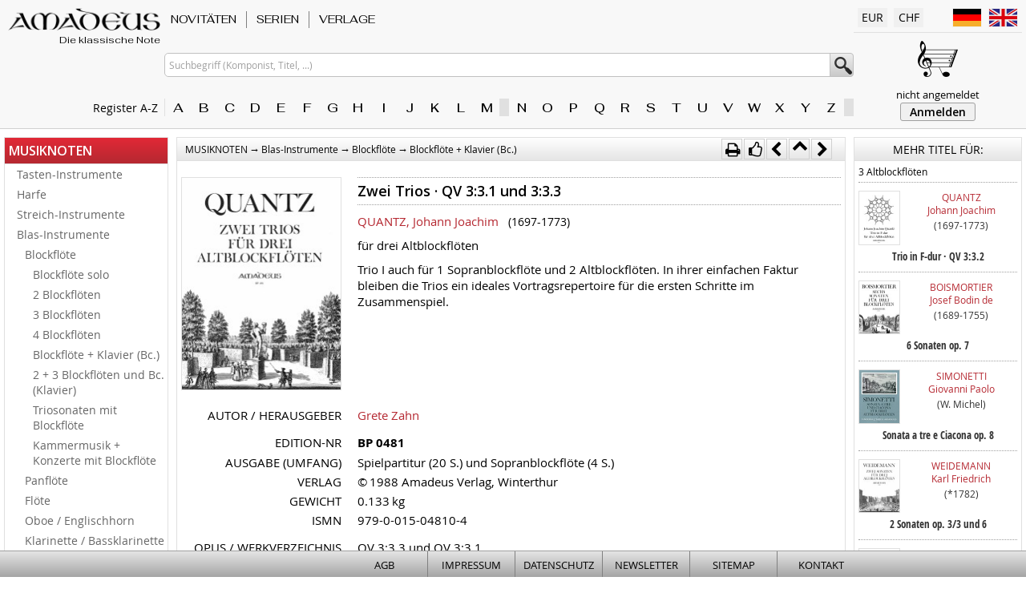

--- FILE ---
content_type: text/html; charset=utf8
request_url: https://www.amadeusmusic.ch/itemcard.php?itemno=BP%200481&lid=1162&qsa=05%7C1172%7C%7C0%7C0%7C0%7C
body_size: 11184
content:
<!DOCTYPE html>
<html>
<head>
<meta http-equiv="content-type" content="text/html; charset=utf-8">
<meta name=viewport content="width=device-width, initial-scale=1, viewport-fit=cover">
<meta http-equiv="content-style-type" content="text/css">
<meta http-equiv="X-UA-Compatible" content="IE=edge">
<meta name="msapplication-config" content="none">
<meta name="robots" content="index,follow">
<title>Amadeus - Zwei Trios &middot; QV 3:3.1 und 3:3.3 f&uuml;r drei Altblockfl&ouml;ten - QUANTZ, Johann Joachim</title>

<link rel="icon" href="/favicon.ico" type="image/ico">
<link rel="canonical" href="https://www.amadeusmusic.ch/itemcard.php?itemno=BP%200481">
<link rel="stylesheet" type="text/css" media="screen" href="/assets/css/amadeus.css?v=20260122">
<link rel="stylesheet" type="text/css" media="print"  href="/assets/css/amadeus_print.css?v=20260122">
<link rel="stylesheet" type="text/css" media="all"    href="/assets/css/amadeus_extend.css?v=20260122">
<link rel="stylesheet" type="text/css"                href="/assets/css/component.css">

<link rel="preconnect" href="https://fonts.googleapis.com">
<link rel="preconnect" href="https://fonts.gstatic.com" crossorigin>
<link href="https://fonts.googleapis.com/css2?family=Fahkwang:ital,wght@0,400;0,500;1,400;1,500&family=Open+Sans:ital,wght@0,400;0,600;1,400;1,600&display=swap" rel="stylesheet">

<script src="/assets/js/modernizr.custom.js"></script>
<script src="/assets/js/jquery-1.8.3.min.js" type="text/javascript" charset="utf-8"></script>
<script src="/assets/js/jquery.dlmenu.js"></script>

<script src="/assets/js/jquery.collection.js"       type="text/javascript" charset="utf-8"></script>
<script src="/assets/js/jquery.autocomplete_idg.js" type="text/javascript" charset="utf-8"></script>
<script src="/assets/js/jquery.marquee.min.js"      type="text/javascript"></script>
<script src="/assets/js/owl.carousel.min.js"        type="text/javascript" data-cover=""></script>
</head>
<body>

<div id="wrapper">
<div id="headermobile">
	<div id="dl-menu" class="dl-menuwrapper">
		<button class="dl-trigger" id="btn_mobile_menu">MENU</button>
		<ul class="dl-menu">
<li><a href="/itemlist.php?mm_code=20&amp;aid=0&amp;tmc=1">NOVITÄTEN</a></li>
<li><a href="/itemlist.php?mm_code=10&amp;aid=0&amp;tmc=1">SERIEN</a></li>
<li><a href="/itemlist.php?mm_code=40&amp;aid=0&amp;tmc=1">VERLAGE</a></li>
<li class="hassub"><a href="/itemlist.php?mm_code=05&amp;aid=0">MUSIKNOTEN</a><ul class="dl-submenu">
<li class="hassub"><a href="/itemlist.php?mm_code=05&amp;aid=1">Tasten-Instrumente</a><ul class="dl-submenu">
<li class="hassub"><a href="/itemlist.php?mm_code=05&amp;aid=2">Klavier / Cembalo</a><ul class="dl-submenu">
<li><a href="/itemlist.php?mm_code=05&amp;aid=3">Klavier zu 2 Händen</a></li>
<li><a href="/itemlist.php?mm_code=05&amp;aid=120">Klavier zu 4 Händen</a></li>
<li><a href="/itemlist.php?mm_code=05&amp;aid=132">Cembalo</a></li>
</ul>
</li>
<li class="hassub"><a href="/itemlist.php?mm_code=05&amp;aid=137">Orgel</a><ul class="dl-submenu">
<li><a href="/itemlist.php?mm_code=05&amp;aid=138">Orgel solo / 2 Orgeln</a></li>
<li><a href="/itemlist.php?mm_code=05&amp;aid=193">Orgel + Melodieinstrumente</a></li>
</ul>
</li>
</ul>
</li>
<li><a href="/itemlist.php?mm_code=05&amp;aid=226">Harfe</a></li>
<li class="hassub"><a href="/itemlist.php?mm_code=05&amp;aid=242">Streich-Instrumente</a><ul class="dl-submenu">
<li class="hassub"><a href="/itemlist.php?mm_code=05&amp;aid=243">Violine</a><ul class="dl-submenu">
<li><a href="/itemlist.php?mm_code=05&amp;aid=244">Violine solo</a></li>
<li><a href="/itemlist.php?mm_code=05&amp;aid=260">2 + 3 Violinen</a></li>
<li><a href="/itemlist.php?mm_code=05&amp;aid=275">4 Violinen</a></li>
<li><a href="/itemlist.php?mm_code=05&amp;aid=285">Violine und Klavier (Bc.) (Celesta)</a></li>
<li><a href="/itemlist.php?mm_code=05&amp;aid=348">2 Violinen und Bc.</a></li>
<li><a href="/itemlist.php?mm_code=05&amp;aid=428">3 Violinen und Bc.</a></li>
</ul>
</li>
<li class="hassub"><a href="/itemlist.php?mm_code=05&amp;aid=843">Viola / Viola d'amore</a><ul class="dl-submenu">
<li><a href="/itemlist.php?mm_code=05&amp;aid=844">Viola solo</a></li>
<li><a href="/itemlist.php?mm_code=05&amp;aid=859">2 + 5 Violen</a></li>
<li><a href="/itemlist.php?mm_code=05&amp;aid=865">Viola + Klavier (Orgel/Harfe)</a></li>
<li><a href="/itemlist.php?mm_code=05&amp;aid=953">Viola + Violoncello (Cb.)</a></li>
<li><a href="/itemlist.php?mm_code=05&amp;aid=979">Kontrabass solo / Kontrabass und Klavier</a></li>
</ul>
</li>
<li class="hassub"><a href="/itemlist.php?mm_code=05&amp;aid=985">Violoncello  / Viola da gamba</a><ul class="dl-submenu">
<li><a href="/itemlist.php?mm_code=05&amp;aid=986">Violoncello solo / Viola da gamba</a></li>
<li><a href="/itemlist.php?mm_code=05&amp;aid=994">2 Violoncelli</a></li>
<li><a href="/itemlist.php?mm_code=05&amp;aid=1015">3 Violoncelli</a></li>
<li><a href="/itemlist.php?mm_code=05&amp;aid=1028">4 + 5 Violoncelli</a></li>
<li><a href="/itemlist.php?mm_code=05&amp;aid=1042">Violoncello + Klavier (Orgel)</a></li>
<li><a href="/itemlist.php?mm_code=05&amp;aid=1073">Viola da gamba und Bc.</a></li>
</ul>
</li>
</ul>
</li>
<li class="hassub"><a href="/itemlist.php?mm_code=05&amp;aid=1080">Blas-Instrumente</a><ul class="dl-submenu">
<li class="hassub"><a href="/itemlist.php?mm_code=05&amp;aid=1081">Blockflöte</a><ul class="dl-submenu">
<li><a href="/itemlist.php?mm_code=05&amp;aid=1082">Blockflöte solo</a></li>
<li><a href="/itemlist.php?mm_code=05&amp;aid=1093">2 Blockflöten</a></li>
<li><a href="/itemlist.php?mm_code=05&amp;aid=1136">3 Blockflöten</a></li>
<li><a href="/itemlist.php?mm_code=05&amp;aid=1151">4 Blockflöten</a></li>
<li><a href="/itemlist.php?mm_code=05&amp;aid=1157">Blockflöte + Klavier (Bc.)</a></li>
<li><a href="/itemlist.php?mm_code=05&amp;aid=1296">2 + 3 Blockflöten und Bc. (Klavier)</a></li>
<li><a href="/itemlist.php?mm_code=05&amp;aid=1331">Triosonaten mit Blockflöte</a></li>
<li><a href="/itemlist.php?mm_code=05&amp;aid=1374">Kammermusik + Konzerte mit Blockflöte</a></li>
</ul>
</li>
<li><a href="/itemlist.php?mm_code=05&amp;aid=1428">Panflöte</a></li>
<li class="hassub"><a href="/itemlist.php?mm_code=05&amp;aid=1431">Flöte</a><ul class="dl-submenu">
<li><a href="/itemlist.php?mm_code=05&amp;aid=1432">Flöte solo</a></li>
<li><a href="/itemlist.php?mm_code=05&amp;aid=1465">2 Flöten</a></li>
<li><a href="/itemlist.php?mm_code=05&amp;aid=1506">3 + 4 Flöten</a></li>
<li><a href="/itemlist.php?mm_code=05&amp;aid=1532">Flöte + Violine / Oboe + Violine</a></li>
<li><a href="/itemlist.php?mm_code=05&amp;aid=1548">Flöte + Viola</a></li>
<li><a href="/itemlist.php?mm_code=05&amp;aid=1561">Flöte + Violoncello (Fagott)</a></li>
<li><a href="/itemlist.php?mm_code=05&amp;aid=1574">Flöte + Klavier (Bc.) (Harfe)</a></li>
<li><a href="/itemlist.php?mm_code=05&amp;aid=1713">2 Flöten und Klavier (Bc.) (Gitarre)</a></li>
<li><a href="/itemlist.php?mm_code=05&amp;aid=1767">3 Flöten und Klavier (Bc.) (Gitarre)</a></li>
</ul>
</li>
<li class="hassub"><a href="/itemlist.php?mm_code=05&amp;aid=1784">Oboe / Englischhorn</a><ul class="dl-submenu">
<li><a href="/itemlist.php?mm_code=05&amp;aid=1785">Oboe und Klavier / Orgel (Bc.)</a></li>
<li><a href="/itemlist.php?mm_code=05&amp;aid=1852">2 Oboen</a></li>
<li><a href="/itemlist.php?mm_code=05&amp;aid=1858">Englischhorn</a></li>
<li><a href="/itemlist.php?mm_code=05&amp;aid=1866">Oboe d'amore / Oboe da caccia</a></li>
</ul>
</li>
<li class="hassub"><a href="/itemlist.php?mm_code=05&amp;aid=1873">Klarinette / Bassklarinette / Bassethorn</a><ul class="dl-submenu">
<li><a href="/itemlist.php?mm_code=05&amp;aid=1874">Klarinette solo</a></li>
<li><a href="/itemlist.php?mm_code=05&amp;aid=1881">2 Klarinetten</a></li>
<li><a href="/itemlist.php?mm_code=05&amp;aid=1894">3 + 4 Klarinetten</a></li>
<li><a href="/itemlist.php?mm_code=05&amp;aid=1900">Klarinette und Klavier</a></li>
<li><a href="/itemlist.php?mm_code=05&amp;aid=1936">Klarinette und versch.Instrumenten</a></li>
<li><a href="/itemlist.php?mm_code=05&amp;aid=1950">Bassklarinette / Bassetthorn</a></li>
<li><a href="/itemlist.php?mm_code=05&amp;aid=1958">Bassetthorn und Klavier</a></li>
</ul>
</li>
<li class="hassub"><a href="/itemlist.php?mm_code=05&amp;aid=1967">Trompete</a><ul class="dl-submenu">
<li><a href="/itemlist.php?mm_code=05&amp;aid=1968">1, 6, 12 + 24 Trompeten</a></li>
<li><a href="/itemlist.php?mm_code=05&amp;aid=1974">Trompete und Klavier (Streicher)</a></li>
</ul>
</li>
<li class="hassub"><a href="/itemlist.php?mm_code=05&amp;aid=1982">Fagott</a><ul class="dl-submenu">
<li><a href="/itemlist.php?mm_code=05&amp;aid=1983">Fagott solo / 2 Fagotte</a></li>
<li><a href="/itemlist.php?mm_code=05&amp;aid=1989">Fagott und Klavier</a></li>
<li><a href="/itemlist.php?mm_code=05&amp;aid=2001">Fagott und Viola</a></li>
</ul>
</li>
<li class="hassub"><a href="/itemlist.php?mm_code=05&amp;aid=2007">Horn</a><ul class="dl-submenu">
<li><a href="/itemlist.php?mm_code=05&amp;aid=2008">Horn solo / 2 + 3 Hörner</a></li>
<li><a href="/itemlist.php?mm_code=05&amp;aid=2016">Horn und Klavier (Violine)</a></li>
</ul>
</li>
<li><a href="/itemlist.php?mm_code=05&amp;aid=2030">Posaune</a></li>
<li><a href="/itemlist.php?mm_code=05&amp;aid=2036">Saxophone</a></li>
</ul>
</li>
<li><a href="/itemlist.php?mm_code=05&amp;aid=2041">Gitarre</a></li>
<li class="hassub"><a href="/itemlist.php?mm_code=05&amp;aid=2060">Kammermusik</a><ul class="dl-submenu">
<li class="hassub"><a href="/itemlist.php?mm_code=05&amp;aid=2061">Streicher</a><ul class="dl-submenu">
<li><a href="/itemlist.php?mm_code=05&amp;aid=2062">Violine + Viola</a></li>
<li><a href="/itemlist.php?mm_code=05&amp;aid=2103">Violine + Violoncello</a></li>
<li><a href="/itemlist.php?mm_code=05&amp;aid=2135">Viola + Violoncello</a></li>
<li><a href="/itemlist.php?mm_code=05&amp;aid=2160">Violine, Viola, Violoncello</a></li>
<li><a href="/itemlist.php?mm_code=05&amp;aid=2194">übrige Streichtrio</a></li>
<li><a href="/itemlist.php?mm_code=05&amp;aid=2237">Streichquartette</a></li>
<li><a href="/itemlist.php?mm_code=05&amp;aid=2389">Streichquintette / -Sextette</a></li>
</ul>
</li>
<li class="hassub"><a href="/itemlist.php?mm_code=05&amp;aid=2485">Streicher und Klavier (Bc.)</a><ul class="dl-submenu">
<li><a href="/itemlist.php?mm_code=05&amp;aid=2486">Trios</a></li>
<li><a href="/itemlist.php?mm_code=05&amp;aid=2604">Quartette</a></li>
<li><a href="/itemlist.php?mm_code=05&amp;aid=2645">Quintett / Sextett / Septett</a></li>
</ul>
</li>
<li class="hassub"><a href="/itemlist.php?mm_code=05&amp;aid=2656">Bläser und Streicher</a><ul class="dl-submenu">
<li><a href="/itemlist.php?mm_code=05&amp;aid=2657">Flöte + Violine</a></li>
<li><a href="/itemlist.php?mm_code=05&amp;aid=2669">Flöte + Viola</a></li>
<li><a href="/itemlist.php?mm_code=05&amp;aid=2680">Duos verschiedene Besetzungen</a></li>
<li><a href="/itemlist.php?mm_code=05&amp;aid=2694">Trios</a></li>
<li><a href="/itemlist.php?mm_code=05&amp;aid=2765">Quartette</a></li>
<li><a href="/itemlist.php?mm_code=05&amp;aid=2838">Quintette</a></li>
<li><a href="/itemlist.php?mm_code=05&amp;aid=2882">Sextette</a></li>
<li><a href="/itemlist.php?mm_code=05&amp;aid=2893">Septette / Oktette / Nonett</a></li>
</ul>
</li>
<li class="hassub"><a href="/itemlist.php?mm_code=05&amp;aid=2914">Bläser, Streicher und Klavier (Bc.)</a><ul class="dl-submenu">
<li><a href="/itemlist.php?mm_code=05&amp;aid=2915">Trios</a></li>
<li><a href="/itemlist.php?mm_code=05&amp;aid=3072">Quartette</a></li>
<li><a href="/itemlist.php?mm_code=05&amp;aid=3154">Quintette</a></li>
<li><a href="/itemlist.php?mm_code=05&amp;aid=3180">Sextette / Septette / Nonette</a></li>
</ul>
</li>
<li class="hassub"><a href="/itemlist.php?mm_code=05&amp;aid=3193">Bläser und Klavier (Bc.)</a><ul class="dl-submenu">
<li><a href="/itemlist.php?mm_code=05&amp;aid=3194">Trios</a></li>
<li><a href="/itemlist.php?mm_code=05&amp;aid=3243">Quartette</a></li>
<li><a href="/itemlist.php?mm_code=05&amp;aid=3247">Quintette</a></li>
</ul>
</li>
<li class="hassub"><a href="/itemlist.php?mm_code=05&amp;aid=3265">Bläser / Musik für Blechbläser</a><ul class="dl-submenu">
<li><a href="/itemlist.php?mm_code=05&amp;aid=3266">Duos</a></li>
<li><a href="/itemlist.php?mm_code=05&amp;aid=3280">Trios</a></li>
<li><a href="/itemlist.php?mm_code=05&amp;aid=3297">Quartette / Quintette</a></li>
<li><a href="/itemlist.php?mm_code=05&amp;aid=3308">Sextette und grösser</a></li>
</ul>
</li>
</ul>
</li>
<li class="hassub"><a href="/itemlist.php?mm_code=05&amp;aid=3336">Gesang</a><ul class="dl-submenu">
<li><a href="/itemlist.php?mm_code=05&amp;aid=3337">Gesang + Klavier</a></li>
<li><a href="/itemlist.php?mm_code=05&amp;aid=3351">Gesang mit verschiedenen Instrumenten</a></li>
<li><a href="/itemlist.php?mm_code=05&amp;aid=3369">Messen / Kantaten / Oper</a></li>
</ul>
</li>
<li><a href="/itemlist.php?mm_code=05&amp;aid=3382">Streichorchester</a></li>
<li><a href="/itemlist.php?mm_code=05&amp;aid=3408">Orchester</a></li>
<li class="hassub"><a href="/itemlist.php?mm_code=05&amp;aid=3433">Konzerte</a><ul class="dl-submenu">
<li><a href="/itemlist.php?mm_code=05&amp;aid=3434">für Klavier / Orgel</a></li>
<li><a href="/itemlist.php?mm_code=05&amp;aid=3443">für Blockflöte</a></li>
<li><a href="/itemlist.php?mm_code=05&amp;aid=3476">für Flöte</a></li>
<li><a href="/itemlist.php?mm_code=05&amp;aid=3525">für Oboe</a></li>
<li><a href="/itemlist.php?mm_code=05&amp;aid=3544">für Klarinette</a></li>
<li><a href="/itemlist.php?mm_code=05&amp;aid=3562">für Bassetthorn</a></li>
<li><a href="/itemlist.php?mm_code=05&amp;aid=3573">für Fagott / Englischhorn</a></li>
<li><a href="/itemlist.php?mm_code=05&amp;aid=3585">für Violine(n)</a></li>
<li><a href="/itemlist.php?mm_code=05&amp;aid=3603">für Viola</a></li>
<li><a href="/itemlist.php?mm_code=05&amp;aid=3629">für Violoncello</a></li>
<li><a href="/itemlist.php?mm_code=05&amp;aid=3633">Doppelkonzerte</a></li>
<li><a href="/itemlist.php?mm_code=05&amp;aid=3642">verschiedene Instrumente</a></li>
</ul>
</li>
<li><a href="/itemlist.php?mm_code=05&amp;aid=3655">* Weihnachten * verschiedene Besetzungen</a></li>
</ul>
</li>
<li class="hassub"><a href="/itemlist.php?mm_code=07&amp;aid=0">TELEMANN TWV: ...</a><ul class="dl-submenu">
<li><a href="/itemlist.php?mm_code=07&amp;aid=8880">34: Menuett-Sammlungen</a></li>
<li><a href="/itemlist.php?mm_code=07&amp;aid=8883">40: Kammermusik ohne Generalbass (Basso continuo)</a></li>
<li><a href="/itemlist.php?mm_code=07&amp;aid=8901">41: Kammermusik für 1 Instrument und Bc.</a></li>
<li><a href="/itemlist.php?mm_code=07&amp;aid=8928">42: Kammermusk für 2 Instrumente und Bc.</a></li>
<li><a href="/itemlist.php?mm_code=07&amp;aid=9032">43: Kammermusk für 3 Instrumente und Bc.</a></li>
<li><a href="/itemlist.php?mm_code=07&amp;aid=9080">44: Kammermusik für 4 und mehr Instrumente</a></li>
<li><a href="/itemlist.php?mm_code=07&amp;aid=9091">51: Konzerte für 1 Soloinstrument mit Bc.</a></li>
<li><a href="/itemlist.php?mm_code=07&amp;aid=9104">52: Konzerte für 2 Instrumente mit Orchester</a></li>
<li><a href="/itemlist.php?mm_code=07&amp;aid=9109">55: Orchestersuiten</a></li>
</ul>
</li>
<li class="hassub"><a href="/itemlist.php?mm_code=15&amp;aid=0">MUSIKBÜCHER</a><ul class="dl-submenu">
<li><a href="/itemlist.php?mm_code=15&amp;aid=4503">Bücher A-Z</a></li>
<li><a href="/itemlist.php?mm_code=15&amp;aid=4571">Biographien / Monographien</a></li>
<li><a href="/itemlist.php?mm_code=15&amp;aid=4586">Bibliographien / Musikführer</a></li>
<li><a href="/itemlist.php?mm_code=15&amp;aid=4598">Basler Jahrbuch für Historische Musikpraxis</a></li>
<li><a href="/itemlist.php?mm_code=15&amp;aid=4641">Forum Ethnomusicologicum</a></li>
<li><a href="/itemlist.php?mm_code=15&amp;aid=4647">Forum Musicologicum</a></li>
<li><a href="/itemlist.php?mm_code=15&amp;aid=4653">Improvisation</a></li>
<li><a href="/itemlist.php?mm_code=15&amp;aid=4661">Musikreflexionen</a></li>
<li><a href="/itemlist.php?mm_code=15&amp;aid=4668">Neujahrsblatt AMG</a></li>
<li><a href="/itemlist.php?mm_code=15&amp;aid=4724">Pratica Musicale</a></li>
<li><a href="/itemlist.php?mm_code=15&amp;aid=4734">Sammlung der Zentralbibliothek Solothurn</a></li>
<li><a href="/itemlist.php?mm_code=15&amp;aid=4739">Schweizerische Musikdenkmäler</a></li>
<li><a href="/itemlist.php?mm_code=15&amp;aid=4753">Werkverzeichnisse</a></li>
</ul>
</li>
<li class="hassub"><a href="/itemlist.php?mm_code=30&amp;aid=0">ABRSM Syllabus</a><ul class="dl-submenu">
<li><a href="/itemlist.php?mm_code=30&amp;aid=9118">Blockflöte</a></li>
<li><a href="/itemlist.php?mm_code=30&amp;aid=9129">Altblockflöte</a></li>
<li><a href="/itemlist.php?mm_code=30&amp;aid=9140">Flöte</a></li>
<li><a href="/itemlist.php?mm_code=30&amp;aid=9148">Oboe</a></li>
<li><a href="/itemlist.php?mm_code=30&amp;aid=9152">Klarinette</a></li>
<li><a href="/itemlist.php?mm_code=30&amp;aid=9155">Fagott</a></li>
<li><a href="/itemlist.php?mm_code=30&amp;aid=9158">Viola</a></li>
</ul>
</li>
<li class="hassub"><a href="/itemlist.php?mm_code=25&amp;aid=0">VERZEICHNISSE</a><ul class="dl-submenu">
<li><a href="/itemlist.php?mm_code=25&amp;aid=5944">Amadeus Verlag · nach Nummern</a></li>
<li><a href="/itemlist.php?mm_code=25&amp;aid=9115">Amadeus Katalog · bestellen</a></li>
</ul>
</li>
<li><a href="/besetzung.php">Instrumentenliste</a></li>
</ul>
	</div>
	<div id="headermobilemenu">
		<a href="/" style="min-width:130px; display:flex; flex-direction:column; justify-content:space-between; align-items:end; margin-right:auto; align-self:center;">
			<div class="amalogo" style="width:130px; height:20px;"></div>
			<div style="font-size:11px; font-style:italic; line-height:100%; color:#000000 !important;">Die klassische Note</div>
		</a>
		
		<div class="mobmenubutton" id="btn_mob_search"><i class="fa fa-search fa-lg"></i></div>
		
		<a class="mobmenubutton" href="/login.php"><i class="fa fa-user fa-lg"></i></a>
		
		<div class="mobmenubutton" id="btn_mob_prefs"><i class="fa fa-cog fa-lg"></i></div>
		
		<a class="mobmenubutton" href="/basket.php">
			<i class="fa fa-shopping-cart fa-lg"></i>
			<div class="numbasketitems" style="display:none;">0</div>
		</a>
	</div>
	<div id="search_mobmenu">
		
		<form name="search_mob" action="/itemlist.php" method="post">
			<input type="hidden" name="sid"   value="221917585_2026012200000000">
			<input type="hidden" name="aid"   value="-1">
			<input type="hidden" name="start" value="0">
			<input type="hidden" name="sortfield" value="item.itemno">
			<input type="text" maxlength="150" name="search" value="" id="search_m" placeholder="Suchbegriff (Komponist, Titel, ...)">
		</form>
		<div style="padding:10px 5px 5px 5px;">
			<div style="font-size:11px; padding-bottom:2px;">Register A-Z</div>
			<div class="register_az"><div class="azpart"><a href="/composerlist.php?buchst=A" class="aztab">A</a><a href="/composerlist.php?buchst=B" class="aztab">B</a><a href="/composerlist.php?buchst=C" class="aztab">C</a><a href="/composerlist.php?buchst=D" class="aztab">D</a><a href="/composerlist.php?buchst=E" class="aztab">E</a><a href="/composerlist.php?buchst=F" class="aztab">F</a><a href="/composerlist.php?buchst=G" class="aztab">G</a><a href="/composerlist.php?buchst=H" class="aztab">H</a><a href="/composerlist.php?buchst=I" class="aztab">I</a><a href="/composerlist.php?buchst=J" class="aztab">J</a><a href="/composerlist.php?buchst=K" class="aztab">K</a><a href="/composerlist.php?buchst=L" class="aztab">L</a><a href="/composerlist.php?buchst=M" class="aztab">M</a></div><div class="azpart"><a href="/composerlist.php?buchst=N" class="aztab">N</a><a href="/composerlist.php?buchst=O" class="aztab">O</a><a href="/composerlist.php?buchst=P" class="aztab">P</a><a href="/composerlist.php?buchst=Q" class="aztab">Q</a><a href="/composerlist.php?buchst=R" class="aztab">R</a><a href="/composerlist.php?buchst=S" class="aztab">S</a><a href="/composerlist.php?buchst=T" class="aztab">T</a><a href="/composerlist.php?buchst=U" class="aztab">U</a><a href="/composerlist.php?buchst=V" class="aztab">V</a><a href="/composerlist.php?buchst=W" class="aztab">W</a><a href="/composerlist.php?buchst=X" class="aztab">X</a><a href="/composerlist.php?buchst=Y" class="aztab">Y</a><a href="/composerlist.php?buchst=Z" class="aztab">Z</a></div></div>
		</div>
	</div>
	<div id="prefs_mobmenu">

		<div id="sel_lang" style="display:flex; justify-content:start; align-items:center; flex-wrap:wrap; flex-direction:column; font-size:12px; min-width:150px; padding-bottom:20px;">
			<div  class="mobgearsection">
				<i class="fa fa-comments-o" style="width:25px; font-size:18px;">&zwj;</i>
				<span>Language / Sprache</span>
			</div>
			<div style="width:100%; display:flex; justify-content:space-around; gap:5px; align-items:center; flex-wrap:nowrap;">
				<a href="/itemcard.php?itemno=BP+0481&lid=1162&qsa=05%7C1172%7C%7C0%7C0%7C0%7C&language=de" class="flag_lang" style="background-image:url(/assets/images/de.png);" title="deutsch">&zwj;</a>
				<a href="/itemcard.php?itemno=BP+0481&lid=1162&qsa=05%7C1172%7C%7C0%7C0%7C0%7C&language=en" class="flag_lang" style="background-image:url(/assets/images/en.png);" title="english">&zwj;</a>
			</div>
		</div>
		<div id="sel_curr" style="display:flex; justify-content:start; align-items:center; flex-wrap:wrap; flex-direction:column; font-size:12px; min-width:150px;">
			<div class="mobgearsection">
				<i class="fa fa-money" style="width:25px; font-size:18px;">&zwj;</i>
				<span>Währung</span>
			</div>
			<div style="width:100%; display:flex; justify-content:space-around; gap:5px; align-items:center; flex-wrap:nowrap;">
				<a href="/itemcard.php?itemno=BP+0481&lid=1162&qsa=05%7C1172%7C%7C0%7C0%7C0%7C&currency=CHF" class="flag_lang" style="height:37px; background-image:url(/assets/images/chf.png);" title="Schweizer Franken">&zwj;</a>
				<a href="/itemcard.php?itemno=BP+0481&lid=1162&qsa=05%7C1172%7C%7C0%7C0%7C0%7C&currency=EUR" class="flag_lang" style="height:37px; background-image:url(/assets/images/eur.png);" title="Euro">&zwj;</a>
			</div>
		</div>
	</div>
</div>

<div id="header">
	<div class="header-l1">
		<div class="header-l">
			<a class="amalogo" href="/" title="Home"><div class="amaslogan">Die klassische Note</div></a>
			<div class="amaregaz" id="register_txt" style="margin-right:-10px;">Register A-Z&nbsp;&nbsp;<i class="fa fa-caret-right" style="color:#888888;">&zwj;</i></div>
		</div>
		
		<div class="header-m" id="master-menu-top">
			<div style="z-index:999; background-color:#F8F8F8;">
<div class="mmcontainer" id="mmc_1">
<a id="maintop_1" class="maintopnavi" href="https://www.amadeusmusic.ch/itemlist.php?mm_code=20&amp;aid=0&amp;tmc=1">NOVITÄTEN</a>
<div id="ddmenu_1" class="dropdownmenu">
<a class="submenu" href="https://www.amadeusmusic.ch/itemlist.php?mm_code=20&amp;aid=4773">NOVA · 2025</a>
<a class="submenu" href="https://www.amadeusmusic.ch/itemlist.php?mm_code=20&amp;aid=4793">NOVA · 2024</a>
<a class="submenu" href="https://www.amadeusmusic.ch/itemlist.php?mm_code=20&amp;aid=4815">NOVA · 2023</a>
<a class="submenu" href="https://www.amadeusmusic.ch/itemlist.php?mm_code=20&amp;aid=4826">NOVA · 2022</a>
<a class="submenu" href="https://www.amadeusmusic.ch/itemlist.php?mm_code=20&amp;aid=4845">NOVA · 2021 Frühjahr / Sommer / Herbst</a>
<a class="submenu" href="https://www.amadeusmusic.ch/itemlist.php?mm_code=20&amp;aid=4858">NOVA · 2020 Winter / Frühjahr / Herbst</a>
<a class="submenu" href="https://www.amadeusmusic.ch/itemlist.php?mm_code=20&amp;aid=4877">NOVA · 2019 Winter / Frühjahr / Sommer</a>
<a class="submenu" href="https://www.amadeusmusic.ch/itemlist.php?mm_code=20&amp;aid=4892">NOVA · 2018 Frühjahr / Sommer / Winter</a>
<a class="submenu" href="https://www.amadeusmusic.ch/itemlist.php?mm_code=20&amp;aid=4920">NOVA · 2016 | 2017 Frühling</a>
<a class="submenu" href="https://www.amadeusmusic.ch/itemlist.php?mm_code=20&amp;aid=4944">NOVA · 2015 Winter</a>
<a class="submenu" href="https://www.amadeusmusic.ch/itemlist.php?mm_code=20&amp;aid=4960">NOVA · 2015 Frühjahr</a>
<a class="submenu" href="https://www.amadeusmusic.ch/itemlist.php?mm_code=20&amp;aid=4986">NOVA · 2014 Herbst</a>
<a class="submenu" href="https://www.amadeusmusic.ch/itemlist.php?mm_code=20&amp;aid=5012">NOVA · 2014 Frühjahr</a>
<a class="submenu" href="https://www.amadeusmusic.ch/itemlist.php?mm_code=20&amp;aid=5044">NOVA · 2013 Herbst</a>
<a class="submenu" href="https://www.amadeusmusic.ch/itemlist.php?mm_code=20&amp;aid=5076">NOVA · 2012/13 Winter</a>
<a class="submenu" href="https://www.amadeusmusic.ch/itemlist.php?mm_code=20&amp;aid=5113">NOVA · 2012 Sommer</a>
<a class="submenu" href="https://www.amadeusmusic.ch/itemlist.php?mm_code=20&amp;aid=5148">NOVA · 2012 Winter</a>
<a class="submenu" href="https://www.amadeusmusic.ch/itemlist.php?mm_code=20&amp;aid=5187">NOVA · 2011 Herbst</a>
<a class="submenu" href="https://www.amadeusmusic.ch/itemlist.php?mm_code=20&amp;aid=5220">NOVA · 2010/11 Winter</a>
<a class="submenu" href="https://www.amadeusmusic.ch/itemlist.php?mm_code=20&amp;aid=5257">NOVA · 2010 Herbst</a>
<a class="submenu" href="https://www.amadeusmusic.ch/itemlist.php?mm_code=20&amp;aid=5290">NOVA · 2010 Sommer</a>
<a class="submenu" href="https://www.amadeusmusic.ch/itemlist.php?mm_code=20&amp;aid=5322">NOVA · 2010 Frühjahr</a>
<a class="submenu" href="https://www.amadeusmusic.ch/itemlist.php?mm_code=20&amp;aid=5350">NOVA · 2009 Winter</a>
<a class="submenu" href="https://www.amadeusmusic.ch/itemlist.php?mm_code=20&amp;aid=5385">NOVA · 2009 Sommer</a>
<a class="submenu" href="https://www.amadeusmusic.ch/itemlist.php?mm_code=20&amp;aid=5414">NOVA · 2008 Herbst</a>
<a class="submenu" href="https://www.amadeusmusic.ch/itemlist.php?mm_code=20&amp;aid=5450">NOVA · 2008 Frühjahr</a>
<a class="submenu" href="https://www.amadeusmusic.ch/itemlist.php?mm_code=20&amp;aid=5487">NOVA · 2007 Herbst</a>
<a class="submenu" href="https://www.amadeusmusic.ch/itemlist.php?mm_code=20&amp;aid=5523">NOVA · 2007 Sommer</a>
<a class="submenu" href="https://www.amadeusmusic.ch/itemlist.php?mm_code=20&amp;aid=5558">NOVA · 2007 Frühjahr</a>
<a class="submenu" href="https://www.amadeusmusic.ch/itemlist.php?mm_code=20&amp;aid=5597">NOVA · 2006 Herbst</a>
<a class="submenu" href="https://www.amadeusmusic.ch/itemlist.php?mm_code=20&amp;aid=5632">NOVA · 2006 Frühjahr</a>
<a class="submenu" href="https://www.amadeusmusic.ch/itemlist.php?mm_code=20&amp;aid=5672">NOVA · 2005/6 Winter</a>
<a class="submenu" href="https://www.amadeusmusic.ch/itemlist.php?mm_code=20&amp;aid=5711">NOVA · 2005 Sommer</a>
<a class="submenu" href="https://www.amadeusmusic.ch/itemlist.php?mm_code=20&amp;aid=5750">NOVA · 2004/5 Winter</a>
<a class="submenu" href="https://www.amadeusmusic.ch/itemlist.php?mm_code=20&amp;aid=5784">NOVA · 2004 Sommer/Herbst</a>
<a class="submenu" href="https://www.amadeusmusic.ch/itemlist.php?mm_code=20&amp;aid=5818">NOVA · 2003/04 Winter</a>
<a class="submenu" href="https://www.amadeusmusic.ch/itemlist.php?mm_code=20&amp;aid=5862">NOVA · 2003 Sommer</a>
<a class="submenu" href="https://www.amadeusmusic.ch/itemlist.php?mm_code=20&amp;aid=5902">NOVA · 2002/03 Winter</a>
</div>
</div>
<div class="mmdivider"></div>
<div class="mmcontainer" id="mmc_2">
<a id="maintop_2" class="maintopnavi" href="https://www.amadeusmusic.ch/itemlist.php?mm_code=10&amp;aid=0&amp;tmc=1">SERIEN</a>
<div id="ddmenu_2" class="dropdownmenu">
<a class="submenu" href="https://www.amadeusmusic.ch/itemlist.php?mm_code=10&amp;serial=01">Camera flauto Amadeus</a>
<a class="submenu" href="https://www.amadeusmusic.ch/itemlist.php?mm_code=10&amp;serial=02">Concerto flauto Amadeus</a>
<a class="submenu" href="https://www.amadeusmusic.ch/itemlist.php?mm_code=10&amp;serial=03">Basso Amadeus</a>
<a class="submenu" href="https://www.amadeusmusic.ch/itemlist.php?mm_code=10&amp;serial=04">Aurea Amadeus</a>
<a class="submenu" href="https://www.amadeusmusic.ch/itemlist.php?mm_code=10&amp;serial=05">Helvetica Amadeus</a>
<a class="submenu" href="https://www.amadeusmusic.ch/itemlist.php?mm_code=10&amp;serial=08">Rosetti Werkverzeichnis</a>
<a class="submenu" href="https://www.amadeusmusic.ch/itemlist.php?mm_code=10&amp;serial=25">Bibliothek der Kammermusik</a>
<a class="submenu" href="https://www.amadeusmusic.ch/itemlist.php?mm_code=10&amp;serial=30">Neujahrsstücke</a>
<a class="submenu" href="https://www.amadeusmusic.ch/itemlist.php?mm_code=10&amp;serial=31">Neujahrsblatt der AMG</a>
<a class="submenu" href="https://www.amadeusmusic.ch/itemlist.php?mm_code=10&amp;serial=32">Viola Viva · Masterpiece Serie</a>
<a class="submenu" href="https://www.amadeusmusic.ch/itemlist.php?mm_code=10&amp;serial=33">Viola Viva · First Steps</a>
<a class="submenu" href="https://www.amadeusmusic.ch/itemlist.php?mm_code=10&amp;serial=34">Viola Viva · Traditional</a>
<a class="submenu" href="https://www.amadeusmusic.ch/itemlist.php?mm_code=10&amp;serial=35">Viola Viva · Moving Up</a>
<a class="submenu" href="https://www.amadeusmusic.ch/itemlist.php?mm_code=10&amp;serial=36">Viola Viva · Weihnachten</a>
<a class="submenu" href="https://www.amadeusmusic.ch/itemlist.php?mm_code=10&amp;serial=37">Viola Viva · Mastery</a>
<a class="submenu" href="https://www.amadeusmusic.ch/itemlist.php?mm_code=10&amp;serial=38">Viola Viva · Educational</a>
<a class="submenu" href="https://www.amadeusmusic.ch/itemlist.php?mm_code=10&amp;serial=41">Ethnomusicologicum</a>
<a class="submenu" href="https://www.amadeusmusic.ch/itemlist.php?mm_code=10&amp;serial=42">Improvisation</a>
<a class="submenu" href="https://www.amadeusmusic.ch/itemlist.php?mm_code=10&amp;serial=50">Zentralbibliothek Solothurn</a>
<a class="submenu" href="https://www.amadeusmusic.ch/itemlist.php?mm_code=10&amp;serial=60">Musikreflexionen</a>
<a class="submenu" href="https://www.amadeusmusic.ch/itemlist.php?mm_code=10&amp;serial=70">Basler Jahrbuch</a>
<a class="submenu" href="https://www.amadeusmusic.ch/itemlist.php?mm_code=10&amp;serial=71">Pratica Musicale</a>
<a class="submenu" href="https://www.amadeusmusic.ch/itemlist.php?mm_code=10&amp;serial=99">Postkarten</a>
</div>
</div>
<div class="mmdivider"></div>
<div class="mmcontainer" id="mmc_3">
<a id="maintop_3" class="maintopnavi" href="https://www.amadeusmusic.ch/itemlist.php?mm_code=40&amp;aid=0&amp;tmc=1">VERLAGE</a>
<div id="ddmenu_3" class="dropdownmenu">
<a class="submenu" href="https://www.amadeusmusic.ch/itemlist.php?mm_code=40&amp;aid=9166">Amadeus Verlag</a>
<a class="submenu" href="https://www.amadeusmusic.ch/itemlist.php?mm_code=40&amp;aid=12102">Ewald (Eigenverlag)</a>
<a class="submenu" href="https://www.amadeusmusic.ch/itemlist.php?mm_code=40&amp;aid=12105">Music4Viola</a>
<a class="submenu" href="https://www.amadeusmusic.ch/itemlist.php?mm_code=40&amp;aid=12112">PIMONTI Verlag</a>
<a class="submenu" href="https://www.amadeusmusic.ch/itemlist.php?mm_code=40&amp;aid=12134">ViolaViva Verlag</a>
</div>
</div>
</div>
		
		
			<div class="searchbox">
				<div id="searchhint"><div id="hinttext" style="display:block;">Suchbegriff (Komponist, Titel, ...)</div></div>
				<div id="searchbox_c">
					<div id="searchclear" style="display:none;"><a rel="tooltip" href="#" title="Suchfeld leeren"><img src="/img/icon_x.png" border="0" width="16" height="16"></a></div>
					<form name="search_dsk" action="/itemlist.php" method="post" style="display:inline; height:1px; width:1px;">
					<input type="hidden" name="sid"   value="221917585_2026012200000000">
					<input type="hidden" name="aid"   value="-1">
					<input type="hidden" name="start" value="0">
					<input type="hidden" name="sortfield" value="item.itemno">
					<input id="search" class="nox" type="text" maxlength="150" name="search" value="">
					<input id="searchp" type="image" name="searchp" src="/img/transp.gif" alt="Suche f&uuml;r Nummer und Bezeichnung starten">
					</form>
				</div>
			</div>
		
			
			<div class="hdr3">
				<div class="register_az"><div class="azpart"><a href="/composerlist.php?buchst=A" class="aztab">A</a><a href="/composerlist.php?buchst=B" class="aztab">B</a><a href="/composerlist.php?buchst=C" class="aztab">C</a><a href="/composerlist.php?buchst=D" class="aztab">D</a><a href="/composerlist.php?buchst=E" class="aztab">E</a><a href="/composerlist.php?buchst=F" class="aztab">F</a><a href="/composerlist.php?buchst=G" class="aztab">G</a><a href="/composerlist.php?buchst=H" class="aztab">H</a><a href="/composerlist.php?buchst=I" class="aztab">I</a><a href="/composerlist.php?buchst=J" class="aztab">J</a><a href="/composerlist.php?buchst=K" class="aztab">K</a><a href="/composerlist.php?buchst=L" class="aztab">L</a><a href="/composerlist.php?buchst=M" class="aztab">M</a></div><div class="azpart"><a href="/composerlist.php?buchst=N" class="aztab">N</a><a href="/composerlist.php?buchst=O" class="aztab">O</a><a href="/composerlist.php?buchst=P" class="aztab">P</a><a href="/composerlist.php?buchst=Q" class="aztab">Q</a><a href="/composerlist.php?buchst=R" class="aztab">R</a><a href="/composerlist.php?buchst=S" class="aztab">S</a><a href="/composerlist.php?buchst=T" class="aztab">T</a><a href="/composerlist.php?buchst=U" class="aztab">U</a><a href="/composerlist.php?buchst=V" class="aztab">V</a><a href="/composerlist.php?buchst=W" class="aztab">W</a><a href="/composerlist.php?buchst=X" class="aztab">X</a><a href="/composerlist.php?buchst=Y" class="aztab">Y</a><a href="/composerlist.php?buchst=Z" class="aztab">Z</a></div></div>
			</div>

		</div>
		
		<div class="header-r" style="display:flex; flex-direction:column; justify-content:space-between; align-items:center;">
			<div style="display:flex; justify-content:space-between; align-self:end; width:100%; padding-bottom:5px; border-bottom:1px solid #E0E0E0;">
				<div id="currencies"><a href="https://www.amadeusmusic.ch/itemcard.php?itemno=BP%200481&amp;lid=1162&amp;qsa=05|1172||0|0|0|&amp;aid=1172&amp;currency=EUR" class="currencysel" style="line-height:22px;">&nbsp;EUR&nbsp;</a><a href="https://www.amadeusmusic.ch/itemcard.php?itemno=BP%200481&amp;lid=1162&amp;qsa=05|1172||0|0|0|&amp;aid=1172&amp;currency=CHF" class="currencysel" style="line-height:22px;">&nbsp;CHF&nbsp;</a></div>
				<div id="languages"><a rel="tooltip" class="flag" id="fde" href="https://www.amadeusmusic.ch/itemcard.php?itemno=BP%200481&amp;lid=1162&amp;qsa=05|1172||0|0|0|&amp;aid=1172&amp;language=de" title="deutsch">&nbsp;</a><a rel="tooltip" class="flag" id="fen" href="https://www.amadeusmusic.ch/itemcard.php?itemno=BP%200481&amp;lid=1162&amp;qsa=05|1172||0|0|0|&amp;aid=1172&amp;language=en" title="englisch">&nbsp;</a></div>
			</div>
			
			<div style="text-align:center;">
				<a class="basketinfo" href="/basket.php">
					<div class="basketnumpad" style="display:none;">0</div>
				</a>
			</div>
			
			<div id="login_basket">
				<div id="loginstatus" style="width:100%; text-align:center; font-size:13px;"><a class="no" href="/login.php">nicht angemeldet</a></div>	
				<div style="display:flex; width:100%; justify-content:center; gap:5px; padding:1px 5px; align-items:center; flex-wrap:nowrap; font-size:12px;"><a href="/login.php"     class="accountlink">Anmelden</a></div>
			</div>
		</div>
	</div>
	
</div>

<div id="mainarea">
<div id="navileft"><a class="subnavigation firstleveltop" id="currentmain" href="https://www.amadeusmusic.ch/itemlist.php?mm_code=05&amp;aid=0">MUSIKNOTEN</a>
<div class="snwhite"><a class="navigate" style="width:188px; padding-left:15px;" href="https://www.amadeusmusic.ch/itemlist.php?mm_code=05&amp;aid=1">Tasten-Instrumente</a></div><!-- 1 -->
<div class="snwhite"><a class="navigate" style="width:188px; padding-left:15px;" href="https://www.amadeusmusic.ch/itemlist.php?mm_code=05&amp;aid=226">Harfe</a></div><!-- 1 -->
<div class="snwhite"><a class="navigate" style="width:188px; padding-left:15px;" href="https://www.amadeusmusic.ch/itemlist.php?mm_code=05&amp;aid=242">Streich-Instrumente</a></div><!-- 1 -->
<div class="snwhite"><a class="navigate" style="width:188px; padding-left:15px;" href="https://www.amadeusmusic.ch/itemlist.php?mm_code=05&amp;aid=1080">Blas-Instrumente</a></div><!-- 1 -->
<div class="snwhite"><a class="navigate" style="width:178px; padding-left:25px;" href="https://www.amadeusmusic.ch/itemlist.php?mm_code=05&amp;aid=1081">Blockflöte</a></div><!-- 2 -->
<div class="snwhite"><a class="navigate" style="width:168px; padding-left:35px;" href="https://www.amadeusmusic.ch/itemlist.php?mm_code=05&amp;aid=1082">Blockflöte solo</a></div><!-- 3 -->
<div class="snwhite"><a class="navigate" style="width:168px; padding-left:35px;" href="https://www.amadeusmusic.ch/itemlist.php?mm_code=05&amp;aid=1093">2 Blockflöten</a></div><!-- 3 -->
<div class="snwhite"><a class="navigate" style="width:168px; padding-left:35px;" href="https://www.amadeusmusic.ch/itemlist.php?mm_code=05&amp;aid=1136">3 Blockflöten</a></div><!-- 3 -->
<div class="snwhite"><a class="navigate" style="width:168px; padding-left:35px;" href="https://www.amadeusmusic.ch/itemlist.php?mm_code=05&amp;aid=1151">4 Blockflöten</a></div><!-- 3 -->
<div class="snwhite"><a class="navigate" style="width:168px; padding-left:35px;" href="https://www.amadeusmusic.ch/itemlist.php?mm_code=05&amp;aid=1157">Blockflöte + Klavier (Bc.)</a></div><!-- 3 -->
<div class="snwhite"><a class="navigate" style="width:168px; padding-left:35px;" href="https://www.amadeusmusic.ch/itemlist.php?mm_code=05&amp;aid=1296">2 + 3 Blockflöten und Bc. (Klavier)</a></div><!-- 3 -->
<div class="snwhite"><a class="navigate" style="width:168px; padding-left:35px;" href="https://www.amadeusmusic.ch/itemlist.php?mm_code=05&amp;aid=1331">Triosonaten mit Blockflöte</a></div><!-- 3 -->
<div class="snwhite"><a class="navigate" style="width:168px; padding-left:35px;" href="https://www.amadeusmusic.ch/itemlist.php?mm_code=05&amp;aid=1374">Kammermusik + Konzerte mit Blockflöte</a></div><!-- 3 -->
<div class="snwhite"><a class="navigate" style="width:178px; padding-left:25px;" href="https://www.amadeusmusic.ch/itemlist.php?mm_code=05&amp;aid=1428">Panflöte</a></div><!-- 2 -->
<div class="snwhite"><a class="navigate" style="width:178px; padding-left:25px;" href="https://www.amadeusmusic.ch/itemlist.php?mm_code=05&amp;aid=1431">Flöte</a></div><!-- 2 -->
<div class="snwhite"><a class="navigate" style="width:178px; padding-left:25px;" href="https://www.amadeusmusic.ch/itemlist.php?mm_code=05&amp;aid=1784">Oboe / Englischhorn</a></div><!-- 2 -->
<div class="snwhite"><a class="navigate" style="width:178px; padding-left:25px;" href="https://www.amadeusmusic.ch/itemlist.php?mm_code=05&amp;aid=1873">Klarinette / Bassklarinette / Bassethorn</a></div><!-- 2 -->
<div class="snwhite"><a class="navigate" style="width:178px; padding-left:25px;" href="https://www.amadeusmusic.ch/itemlist.php?mm_code=05&amp;aid=1967">Trompete</a></div><!-- 2 -->
<div class="snwhite"><a class="navigate" style="width:178px; padding-left:25px;" href="https://www.amadeusmusic.ch/itemlist.php?mm_code=05&amp;aid=1982">Fagott</a></div><!-- 2 -->
<div class="snwhite"><a class="navigate" style="width:178px; padding-left:25px;" href="https://www.amadeusmusic.ch/itemlist.php?mm_code=05&amp;aid=2007">Horn</a></div><!-- 2 -->
<div class="snwhite"><a class="navigate" style="width:178px; padding-left:25px;" href="https://www.amadeusmusic.ch/itemlist.php?mm_code=05&amp;aid=2030">Posaune</a></div><!-- 2 -->
<div class="snwhite"><a class="navigate" style="width:178px; padding-left:25px;" href="https://www.amadeusmusic.ch/itemlist.php?mm_code=05&amp;aid=2036">Saxophone</a></div><!-- 2 -->
<div class="snwhite"><a class="navigate" style="width:188px; padding-left:15px;" href="https://www.amadeusmusic.ch/itemlist.php?mm_code=05&amp;aid=2041">Gitarre</a></div><!-- 1 -->
<div class="snwhite"><a class="navigate" style="width:188px; padding-left:15px;" href="https://www.amadeusmusic.ch/itemlist.php?mm_code=05&amp;aid=2060">Kammermusik</a></div><!-- 1 -->
<div class="snwhite"><a class="navigate" style="width:188px; padding-left:15px;" href="https://www.amadeusmusic.ch/itemlist.php?mm_code=05&amp;aid=3336">Gesang</a></div><!-- 1 -->
<div class="snwhite"><a class="navigate" style="width:188px; padding-left:15px;" href="https://www.amadeusmusic.ch/itemlist.php?mm_code=05&amp;aid=3382">Streichorchester</a></div><!-- 1 -->
<div class="snwhite"><a class="navigate" style="width:188px; padding-left:15px;" href="https://www.amadeusmusic.ch/itemlist.php?mm_code=05&amp;aid=3408">Orchester</a></div><!-- 1 -->
<div class="snwhite"><a class="navigate" style="width:188px; padding-left:15px;" href="https://www.amadeusmusic.ch/itemlist.php?mm_code=05&amp;aid=3433">Konzerte</a></div><!-- 1 -->
<div class="snwhite"><a class="navigate" style="width:188px; padding-left:15px;" href="https://www.amadeusmusic.ch/itemlist.php?mm_code=05&amp;aid=3655">* Weihnachten * verschiedene Besetzungen</a></div><!-- 1 -->
<div class="snwhite" style="height:5px;"></div><a class="subnavigation firstlevel" href="https://www.amadeusmusic.ch/itemlist.php?mm_code=07&amp;aid=0">  TELEMANN TWV: ...</a>
<a class="subnavigation firstlevel" href="https://www.amadeusmusic.ch/itemlist.php?mm_code=15&amp;aid=0">MUSIKBÜCHER</a>
<a class="subnavigation firstlevel" href="https://www.amadeusmusic.ch/itemlist.php?mm_code=30&amp;aid=0">ABRSM Syllabus</a>
<a class="subnavigation firstlevel" href="https://www.amadeusmusic.ch/itemlist.php?mm_code=25&amp;aid=0">VERZEICHNISSE</a>
<!-- 
<a class="subnavigation firstlevel" href="https://www.amadeusmusic.ch/composerlist.php?mm_code=1000&amp;comp=1&amp;buchst=A">Register A-Z</a>
-->
<a class="subnavigation firstlevel" href="https://www.amadeusmusic.ch/besetzung.php">Instrumentenliste</a>
<!--
<a class="subnavigation firstlevel" href="https://www.amadeusmusic.ch/sitemap.php">Sitemap</a>
-->
<div class="subnavigation subnavfooter"></div>

<div style="clear:both; width:200px; height:5px; font-size:1px;"></div>
<div id="minibasket"><a class="subnavigation firstleveltop" href="https://www.amadeusmusic.ch/basket.php?mm_code=05&amp;aid=1172" style="display:flex; gap:10px; justify-content:space-between; align-items:center;"><div style="font-family:inherit;">Warenkorb</div><div style="font-size:12px; font-weight:normal;"></div></a>
<div style="text-align:center; width:205px;"><br>Keine Artikel im Warenkorb<br>&nbsp;</div></div><div style="border:1px solid #E0E0E0; width:100%; margin:auto 0 0 0; padding:5px;">
	<div style="padding:5px; font-size:12px; line-height:130%; text-align:center;">
		<a class="no" href="https://www.saferpay.com" target="_blank">Sicheres Bezahlen via SaferPay</a>
		<div style="display:flex; gap:3px; flex-wrap:nowrap; justify-content:space-around; align-items:center; margin:10px 0;">
			<img src="/img/VISA.gif"         width="35" height="21" alt="VISA"> 
			<img src="/img/MASTER.gif"       width="35" height="21" alt="MasterCard">
			<img src="/img/VISAVERIFIED.gif" width="35" height="21" alt="VISA verified"> 
			<img src="/img/MASTERSEC.gif"    width="35" height="21" alt="MasterCard SecureCode">
		</div>
	</div>
	<div class="tiny" style="text-align:center;">Es sind zur Zeit <b>120</b> User online</div>
	<div style="height:5px; border-bottom:1px solid #E0E0E0;"></div>
	<div style="height:5px;"></div>

	<div class="tiny" style="text-align:center; padding-top:3px;">updated: 13.01.2026</div>
	<div class="tiny" style="text-align:center;">&copy;&nbsp;2026 Amadeus Shop</div>
</div>

<!--
<div class="groupbox" style="width:195px; float:left; margin:5px 0px 0px 10px;"><div class="content"><div class="t"></div>
</div><div class="b"><div>&nbsp;</div></div>
-->
<div style="width:100%; height:15px;"></div>
</div>
<div id="idg_content">
<div class="contentheader spacebtw">
	<div class="breadcrumbs"><a href="https://www.amadeusmusic.ch/index.php?mm_code=05">MUSIKNOTEN</a><span style="font-size:13px;">&thinsp;&#8594;</span><a href="https://www.amadeusmusic.ch/itemlist.php?aid=1080&amp;mm_code=05">Blas-Instrumente</a><span style="font-size:13px;">&thinsp;&#8594;</span><a href="https://www.amadeusmusic.ch/itemlist.php?aid=1081&amp;mm_code=05">Blockflöte</a><span style="font-size:13px;">&thinsp;&#8594;</span><a href="https://www.amadeusmusic.ch/itemlist.php?aid=1157&amp;mm_code=05">Blockflöte + Klavier (Bc.)</a></div>
	<div id="ic_navi" style="min-width:150px;">
		<a class="buttonprint" href="javascript:print();">&nbsp;</a>
		<a class="fancyframe buttonlike" href="/recommend.php?sid=221917585_2026012200000000&amp;itemno=BP%200481"  target="_blank" title="Weiterempfehlung">&nbsp;</a>		<a class="buttoniprev" href="https://www.amadeusmusic.ch/itemcard.php?itemno=BP%202561&amp;qsa=05%7C1171%7C%7C0%7C0%7C0%7C&amp;lid=1162&amp;isr=0">&nbsp;</a>		<a class="buttonilist" href="https://www.amadeusmusic.ch/itemlist.php?qsa=05%7C1162%7C%7C0%7C0%7C0%7C&amp;isr=0">&nbsp;</a>		<a class="buttoninext" href="https://www.amadeusmusic.ch/itemcard.php?itemno=BP%202562&amp;qsa=05%7C1173%7C%7C0%7C0%7C0%7C&amp;lid=1162&amp;isr=0">&nbsp;</a>	</div>
</div>

<div class="contentmiddle" style="overflow-x:hidden;">
<form name="OrderItem" action="/itemcard.php" method="post">
<input type="hidden" name="sid" value="221917585_2026012200000000">
<input type="hidden" name="aid" value="1172">
<input type="hidden" name="isr" value="0">

<!-- ITEM INFO -->
<div class="iteminfo_topspace">
	<!-- PICTURE -->
	<div class="itempicture" style="position:relative;">
<div id="zoom0" style="width:100%; position:relative; overflow:hidden; visibility:visible;"><a class="fancybox" rel="productpics" href="/pic/400/BP%200481.jpg" title="BP 0481 - QUANTZ Trios II und III (QV 3:3.1 und 3:3.3)" style="cursor:url(/assets/images/lupe.png), pointer"><img src="/pic/200/BP%200481.jpg" border="1" style="border:1px solid #E0E0E0;" alt=""></a></div>
</div>

	<!-- ITEM DETAILS -->
	<div class="itemdata_r">
		<div>
			<div data-info="text" class="itemtitle">Zwei Trios · QV 3:3.1 und 3:3.3</div>
			<div data-info="composer_lifetime" style="margin-bottom:10px;"><a href="https://www.amadeusmusic.ch//itemlist.php?comid=745" class="medium">QUANTZ, Johann Joachim</a>&nbsp;&nbsp; <span class="small" style="white-space:nowrap;">(1697-1773)</span></div>
<div data-info="untertitel" class="medium" style="margin-bottom:10px;">für drei Altblockflöten</div>			<div data-info="text2" class="medium" style="margin:0 0 10px 0;">Trio I auch für 1 Sopranblockflöte und 2 Altblockflöten. In ihrer einfachen Faktur bleiben die Trios ein ideales Vortragsrepertoire für die ersten Schritte im Zusammenspiel.</div>
		</div>
	</div>
</div>


<div class="itemdata_full">
<div class="cadaline"><div class="capt">Autor / Herausgeber</div><div class="data"><a href="https://www.amadeusmusic.ch/itemlist.php?pubid=1071">Grete Zahn</a></div></div> 
<div style="height:10px;"></div>
<div class="cadaline"><div class="capt">Edition-Nr</div><div class="data"><b>BP 0481</b></div></div><div class="cadaline"><div class="capt">Ausgabe (Umfang)</div><div class="data">Spielpartitur (20 S.) und Sopranblockflöte (4 S.)</div></div><div class="cadaline"><div class="capt">Verlag</div><div class="data">&copy;&thinsp;1988 Amadeus Verlag, Winterthur</div></div><div class="cadaline"><div class="capt">Gewicht</div><div class="data">0.133&thinsp;kg</div></div><div class="cadaline"><div class="capt">   ISMN</div><div class="data">979-0-015-04810-4</div></div><div style="height:10px;"></div>
<div class="cadaline"><div class="capt">Opus / Werkverzeichnis</div><div class="data">QV 3:3.3 und QV 3:3.1</div></div><div style="clear:both; position:relative; margin:0; padding:0;">
	<div class="order">
		<div style="width:50px; height:46px; cursor:pointer;"><button class="cart_button_outer" type="submit" name="order" value="ATC"><span class="cart_button">&zwj;</span></button></div>
		<div style="width:51px; height:47px; text-align:left;">
			<div style="text-transform:uppercase; margin-bottom:1px;">Menge</div>
			<div><input class="buyquantity" type="text" size="5" maxlength="5" name="itemorder[BP 0481]" value="1"></div>
		</div>
		<div style="width:100%; text-align:left; text-transform:uppercase; white-space:nowrap; overflow:hidden;">in Warenkorb</div>
	</div>
	
	<div class="cadaline clatc" style="align-items:center;">
		<div class="capt">Katalogpreis</div>
		<div class="data"><span style="display:inline-block; padding-bottom:4px;">&euro;&nbsp;&nbsp;</span><b style="font-size:18px;">14.00</b></div>
	</div>
</div>
	<div class="cadaline" style="margin-top:5px;">
		<div class="capt dataline" style="padding:1px 0;">Verfügbarkeit</div>
		<div class="data dataline" style="padding:1px 0;"><i><b><span style="color:#008000;">sofort lieferbar</span></b></i></div>
	</div>
	<div class="cadaline" style="margin-top:10px;">
		<div class="capt dataline" style="padding:1px 0 15px 0;">Versand</div>
		<div class="data dataline" style="padding:1px 0 15px 0;">CH Swiss Post | DE+ Rest = Deutsche Post & DHL Paket (jeden Mittwoch)</div>
	</div>


<div style="clear:both; color:#00A000; font-size:13px; font-weight:bold; text-align:right;"></div>
</div>


<div style="clear:both; padding-top:5px;">
<div class="contentblockh slidearea" id="btn_linklist" style="margin-top:0px; cursor:pointer; text-transform:uppercase;">Link-Liste<div id="arr_linklist" class="slidedown" style="float:right; margin-right:5px; font-size:12px; color:#606060; text-transform:none;">mehr...</div></div><div id="content_linklist" style="display:none; padding-top:5px;">
<div style="padding:2px 5px;"><a href="https://www.klassika.info/Komponisten/Quantz/index.html" target="_blank">www.klassika.info/Komponisten/Quantz/index.html</a></div>
<div style="height:10px;"></div></div>
</div>
</form>
</div>
<div class="contentfooter"></div>

</div>

<div id="idg_right">
	<div class="bannerheader">MEHR TITEL FÜR:</div>
	<div class="bannermiddle"><div class="tiny" style="margin-bottom:4px;"> 3 Altblockflöten</div>		<a href="https://www.amadeusmusic.ch/itemcard.php?itemno=BP%202493&amp;qsa=05%7C%7C%7C0%7C0%7C0%7C" class="banneritem" style="display:flex; width:100%; gap:5px; justify-content:space-between; align-items:start; flex-wrap:wrap;">
			<div style="width:50px;"><img src="/pic/100/BP%202493.jpg" border="1" style="width:50px; border:1px solid #E0E0E0;" alt="BP 2493" title="BP 2493"></div>
			<div style="width:calc(100% - 58px) !important;">
				<div style="color:var(--amared); text-align:center;">QUANTZ<br>Johann Joachim					<div style="color:#333333; padding-top:3px;">(1697-1773)</div>				</div>
							</div>
			<div style="width:100% !important; padding:2px 0 5px 0; text-align:center; font-family:OpenSansCondensed; font-size:13px; font-weight:bold; color:#333333;">Trio in F-dur · QV 3:3.2</div>
		</a>
		<a href="https://www.amadeusmusic.ch/itemcard.php?itemno=BP%202040&amp;qsa=05%7C%7C%7C0%7C0%7C0%7C" class="banneritem" style="display:flex; width:100%; gap:5px; justify-content:space-between; align-items:start; flex-wrap:wrap;">
			<div style="width:50px;"><img src="/pic/100/BP%202040.jpg" border="1" style="width:50px; border:1px solid #E0E0E0;" alt="BP 2040" title="BP 2040"></div>
			<div style="width:calc(100% - 58px) !important;">
				<div style="color:var(--amared); text-align:center;">BOISMORTIER<br>Josef Bodin de					<div style="color:#333333; padding-top:3px;">(1689-1755)</div>				</div>
							</div>
			<div style="width:100% !important; padding:2px 0 5px 0; text-align:center; font-family:OpenSansCondensed; font-size:13px; font-weight:bold; color:#333333;">6 Sonaten op. 7</div>
		</a>
		<a href="https://www.amadeusmusic.ch/itemcard.php?itemno=BP%200393&amp;qsa=05%7C%7C%7C0%7C0%7C0%7C" class="banneritem" style="display:flex; width:100%; gap:5px; justify-content:space-between; align-items:start; flex-wrap:wrap;">
			<div style="width:50px;"><img src="/pic/100/BP%200393.jpg" border="1" style="width:50px; border:1px solid #E0E0E0;" alt="BP 0393" title="BP 0393"></div>
			<div style="width:calc(100% - 58px) !important;">
				<div style="color:var(--amared); text-align:center;">SIMONETTI<br>Giovanni Paolo					<div style="color:#333333; padding-top:3px;">(W. Michel)</div>				</div>
							</div>
			<div style="width:100% !important; padding:2px 0 5px 0; text-align:center; font-family:OpenSansCondensed; font-size:13px; font-weight:bold; color:#333333;">Sonata a tre e Ciacona op. 8</div>
		</a>
		<a href="https://www.amadeusmusic.ch/itemcard.php?itemno=BP%200384&amp;qsa=05%7C%7C%7C0%7C0%7C0%7C" class="banneritem" style="display:flex; width:100%; gap:5px; justify-content:space-between; align-items:start; flex-wrap:wrap;">
			<div style="width:50px;"><img src="/pic/100/BP%200384.jpg" border="1" style="width:50px; border:1px solid #E0E0E0;" alt="BP 0384" title="BP 0384"></div>
			<div style="width:calc(100% - 58px) !important;">
				<div style="color:var(--amared); text-align:center;">WEIDEMANN<br>Karl Friedrich					<div style="color:#333333; padding-top:3px;">(*1782)</div>				</div>
							</div>
			<div style="width:100% !important; padding:2px 0 5px 0; text-align:center; font-family:OpenSansCondensed; font-size:13px; font-weight:bold; color:#333333;">2 Sonaten op. 3/3 und 6</div>
		</a>
		<a href="https://www.amadeusmusic.ch/itemcard.php?itemno=BP%202659&amp;qsa=05%7C%7C%7C0%7C0%7C0%7C" class="banneritem" style="display:flex; width:100%; gap:5px; justify-content:space-between; align-items:start; flex-wrap:wrap;">
			<div style="width:50px;"><img src="/pic/100/BP%202659.jpg" border="1" style="width:50px; border:1px solid #E0E0E0;" alt="BP 2659" title="BP 2659"></div>
			<div style="width:calc(100% - 58px) !important;">
				<div style="color:var(--amared); text-align:center;">DIETHELM<br>Caspar					<div style="color:#333333; padding-top:3px;">(1926-1997)</div>				</div>
							</div>
			<div style="width:100% !important; padding:2px 0 5px 0; text-align:center; font-family:OpenSansCondensed; font-size:13px; font-weight:bold; color:#333333;">"Scherenschnitte" 12 Kanons</div>
		</a>
		
	</div>
	<div class="bannerfooter" style="margin-bottom:5px;"></div>
</div>

</div>
<div style="width:100%; height:35px;"></div>
<div id="bot_navi">
	<div>
<a href="https://www.amadeusmusic.ch/index.php?pid=5" class="mainbotnavi">AGB</a><a href="https://www.amadeusmusic.ch/index.php?pid=20" class="mainbotnavi">Impressum</a><a href="https://www.amadeusmusic.ch/index.php?pid=147" class="mainbotnavi">Datenschutz</a><a href="https://www.amadeusmusic.ch/index.php?pid=32" class="mainbotnavi">Newsletter</a><a href="https://www.amadeusmusic.ch/index.php?pid=42" class="mainbotnavi sitemaplink">Sitemap</a><a href="/contact.php?sid=221917585_2026012200000000&amp;" class="mainbotnavi fancyframe" target="_blank" title="Kontakt">Kontakt</a>	</div>
</div>
</div>
<script src="/assets/js/jquery.fancybox.js" type="text/javascript"></script>
<script src="/assets/js/jquery.infinitescroll.min.js" type="text/javascript"></script>

<script type="text/javascript" charset="utf-8">
function mycarousel_initCallback(carousel) { carousel.clip.hover(function() { carousel.stopAuto(); }, function() { carousel.startAuto(); }); };

var mnw = window.innerWidth;
var mnh = window.innerHeight;
	
$(document).ready(function()
	{
	$("a[rel^='prettyPhoto']").prettyPhoto({
		animationSpeed: 'fast',	slideshow: false, padding: 40, opacity: 0.20, showTitle: true, overlay_gallery: false, allowresize: false, keyboard_shortcuts: false, counter_separator_label: '/', theme: 'facebook',
		markup: '<div class="pp_pic_holder"><div class="ppt">&nbsp;<'+'/div> \
		<div class="pp_top"><div class="pp_left"><'+'/div><div class="pp_middle"><'+'/div><div class="pp_right"><a class="pp_close" href="#">X<'+'/a><'+'/div><'+'/div> \
		<div class="pp_content_container"><div class="pp_left"><div class="pp_right"><div class="pp_content"><div class="pp_loaderIcon"><'+'/div><div class="pp_fade"> \
		<a href="#" class="pp_expand" title="Expand the image">Expand<'+'/a><div id="pp_full_res"><'+'/div><div class="pp_details clearfix"><p class="pp_description"><'+'/p> \
		<div class="pp_nav"><a href="#" class="pp_arrow_previous">Previous<'+'/a><p class="currentTextHolder">0/0<'+'/p><a href="#" class="pp_arrow_next">Next<'+'/a> \
		<'+'/div><'+'/div><'+'/div><'+'/div><'+'/div><'+'/div><'+'/div> \
		<div class="pp_bottom"><div class="pp_left"><'+'/div><div class="pp_middle"><'+'/div><div class="pp_right"><'+'/div><'+'/div><'+'/div><div class="pp_overlay"><'+'/div>',
		inline_markup: '<div class="pp_inline clearfix">{content}<'+'/div>',
		callback: function(){ $("#search").focus(); $("#search").blur(); }
		});
	$("a[rel^='tooltip']").tooltip({ track: true, delay: 0, showURL: false, showBody: " - ", fade: 250 });
	$(".dtooltip").tooltip({ track: true, delay: 0, showURL: false, showBody: " - ", fade: 250 });
	$("#btn_cartinfo").click(function () {$("#content_cartinfo").slideToggle(400, function(){ if ($("#content_cartinfo").is(":hidden")) { $('#cartdetails').removeClass('arrowup'); } else { $('#cartdetails').addClass('arrowup'); } }) }); 
	$(".slidearea").click(function() { var slid = str_replace('btn_','content_','#'+$(this).attr('id')); var slida = str_replace('btn_','arr_','#'+$(this).attr('id')); $(slid).slideToggle(400, function(){ if(!$(this).is(":hidden")) {$(slida).addClass('arrowup'); $(slida).html('&nbsp;');} else {$(slida).removeClass('arrowup'); $(slida).html('mehr...');}});});
	$(".fancybox").fancybox({ 'padding':4, 'margin':1 });
	$(".fancyboxst").fancybox({ beforeShow: function() { var alt = this.element.find('img').attr('alt'); this.inner.find('img').attr('alt', alt); this.title = '<div class="narrow" style="font-size:14px;">'+alt+'<'+'/div>'; }, 'padding':4, 'margin':[20,10,1,1] });
	$(".fancyframe").fancybox({ 'type':'iframe', 'padding':4, margin:[30,1,1,1], openEffect:'elastic', closeEffect:'elastic', fitToView:false, nextSpeed:0, prevSpeed:0, beforeShow: function(){ var rqbwidth = ($('.fancybox-iframe').contents().find('html').width()); if ((rqbwidth+20) > window.innerWidth) {rqbwidth = (window.innerWidth-20);} this.width = rqbwidth; this.height = ($('.fancybox-iframe').contents().find('html').height()); $('.fancybox-iframe').contents().find('.initfocus').focus(); } });
	$(".fanpframe").fancybox({ 'type':'iframe', 'padding':4, margin:[30,1,10,1], width:600, fitToView:true });
	$(".pdfflip").fancybox({ padding:1, margin:[5,5,5,5], type:'iframe', width:mnw, height:(mnh-20), autoSize:false, fitToView:true, arrows:false, beforeShow:function() { $('.fancybox-title').css({"top":"-15px", "font-size":"11px"}); $('.fancybox-close').css({"top":"0px"}); }, afterShow:function() { $('.fancybox-close').css({"top":"0px"}); }     });

	$('.owl-car1').owlCarousel({ loop:true, autoplay:true, slideBy:1, dotsEach:1, nav:false, autoplayHoverPause:true, responsiveClass:true, responsive:{0:{items:3}, 600:{items:4}, 830:{items:6}}});
	
	$("input.anzahlform").click(function(){ this.select(); });
	$("input.buyquantity").click(function(){ this.select(); });
	$("#search").focus(function(){ $("#hinttext").fadeOut(); });
	$("#search").blur(function() { if($(this).val() == '') { $("#hinttext").fadeIn(); } });
	$("#search").bind("change keyup input",function() { if($(this).val() == '') { $("#searchclear").fadeOut(); } else { $("#searchclear").fadeIn(); } });
	$("#searchclear").click(function() { $("#search").val(''); $("#searchclear").fadeOut(); $("#search").focus(); });
	$("#hinttext").click(function() { $("#search").focus(); }); // for IE crap

	$('#btn_mobile_menu').click(function() { $('#search_mobmenu').hide(); $('#prefs_mobmenu').hide(); });
	$('#btn_mob_search').click(function() { $('#search_mobmenu').toggle(); $('#prefs_mobmenu').hide(); $('#search_m').focus();  });
	$('#search_m').bind("change keyup input",function() { $("#search").val($("#search_m").val());  });
	$('#btn_mob_prefs').click(function() { $('#prefs_mobmenu').toggle(); $('#search_mobmenu').hide(); });

	$(".sh_update").change(function() { CalcShippingAjax('221917585_2026012200000000', '','EUR','0.00','de'); });
	$("input:radio[name=bh_shipmenttype]").click(function() { CalcShippingAjax('221917585_2026012200000000', '','EUR','0.00','de'); });
	
	$(".mmcontainer").mouseenter(function(){ var mmc=str_replace('mmc_','ddmenu_','#'+$(this).attr('id')); $(mmc).fadeIn(200); });
	$(".mmcontainer").mouseleave(function(){ var mmc=str_replace('mmc_','ddmenu_','#'+$(this).attr('id')); $(mmc).fadeOut(100);});
	
	$('#carousel_aktuell').jcarousel({ auto:5, scroll:1, wrap:'circular', initCallback: mycarousel_initCallback });
	
	$('#es_composer').autocomplete({  serviceUrl:'https://www.amadeusmusic.ch/ajax/composer.php',  minChars:2, maxHeight:400, width:440, zIndex:9999, deferRequestBy:150, noCache:1, objectID:'composer',  params:{language: 'de' }, onSelect: function(value, data){ $('#es_composer').val(data['textdata']); $('#es_composer_id').val(data['id']); }});
	$('#es_directory').autocomplete({ serviceUrl:'https://www.amadeusmusic.ch/ajax/directory.php', minChars:2, maxHeight:400, width:440, zIndex:9999, deferRequestBy:150, noCache:1, objectID:'directory', params:{language: 'de' }, onSelect: function(value, data){ $('#es_directory').val(data['textdata']); }});
	$('.lauftext').marquee({ speed:13000, gap:10, delayBeforeStart:0, direction:'left', duplicated:true, pauseOnHover:false });
	$('#debugdata').dblclick(function() { $('#debugdata').hide(); });
	});

setTimeout(function(){ $('#msg_ordered').hide(); }, 5000);

$(function() {	$( '#dl-menu' ).dlmenu(); });



</script>
<!-- no referrer -->

</body>
</html>

--- FILE ---
content_type: text/css
request_url: https://www.amadeusmusic.ch/assets/css/amadeus.css?v=20260122
body_size: 13426
content:
/* AMADEUS - CSS Definitions */

/* Fonts */
@font-face { font-family:'OpenSans';
	src:url('/assets/fonts/opensans.eot');
	src:url('/assets/fonts/opensans.eot?#iefix') format('embedded-opentype'),
	    url('/assets/fonts/opensans.woff') format('woff'),
	    url('/assets/fonts/opensans.ttf') format('truetype'),
	    url('/assets/fonts/opensans.svg#open_sansregular') format('svg');
	font-weight:normal; font-style:normal; }

@font-face { font-family:'OpenSans';
	src:url('/assets/fonts/opensans-b.eot');
	src:url('/assets/fonts/opensans-b.eot?#iefix') format('embedded-opentype'),
	    url('/assets/fonts/opensans-b.woff') format('woff'),
	    url('/assets/fonts/opensans-b.ttf') format('truetype'),
	    url('/assets/fonts/opensans-b.svg#open_sansbold') format('svg');
	font-weight:bold; font-style:normal; }

@font-face { font-family:'OpenSans';
	src:url('/assets/fonts/opensans-i.eot');
	src:url('/assets/fonts/opensans-i.eot?#iefix') format('embedded-opentype'),
	    url('/assets/fonts/opensans-i.woff') format('woff'),
	    url('/assets/fonts/opensans-i.ttf') format('truetype'),
	    url('/assets/fonts/opensans-i.svg#open_sansitalic') format('svg');
	font-weight:normal; font-style:italic; }

@font-face { font-family:'OpenSans';
	src:url('/assets/fonts/opensans-bi.eot');
	src:url('/assets/fonts/opensans-bi.eot?#iefix') format('embedded-opentype'),
	    url('/assets/fonts/opensans-bi.woff') format('woff'),
	    url('/assets/fonts/opensans-bi.ttf') format('truetype'),
	    url('/assets/fonts/opensans-bi.svg#open_sansbold_italic') format('svg');
	font-weight:bold; font-style:italic; }

@font-face { font-family:'OpenSansLight';
	src:url('/assets/fonts/opensans-l.eot');
	src:url('/assets/fonts/opensans-l.eot?#iefix') format('embedded-opentype'),
	    url('/assets/fonts/opensans-l.woff') format('woff'),
	    url('/assets/fonts/opensans-l.ttf') format('truetype'),
	    url('/assets/fonts/opensans-l.svg#open_sanslight') format('svg');
	font-weight:normal; font-style:normal; }

@font-face { font-family:'OpenSansCondensed';
	src: url('/assets/fonts/opensans-c.eot');
	src: url('/assets/fonts/opensans-c.eot?#iefix') format('embedded-opentype'),
		  url('/assets/fonts/opensans-c.woff') format('woff'),
		  url('/assets/fonts/opensans-c.ttf') format('truetype'),
		  url('/assets/fonts/opensans-c.svg#open_sanscondensed_light') format('svg');
	font-weight:normal; font-style:normal; }
	
@font-face { font-family:'OpenSansCondensed';
	src: url('/assets/fonts/opensans-cb.eot');
	src: url('/assets/fonts/opensans-cb.eot?#iefix') format('embedded-opentype'),
		  url('/assets/fonts/opensans-cb.woff') format('woff'),
		  url('/assets/fonts/opensans-cb.ttf') format('truetype'),
		  url('/assets/fonts/opensans-cb.svg#open_sans_condensedbold') format('svg');
	font-weight:bold; font-style:normal; }

@font-face {font-family:'FontAwesome';
	src: url('/assets/fonts/fontawesome.eot?v=4.6.3');
	src: url('/assets/fonts/fontawesome.eot?#iefix&v=4.6.3') format('embedded-opentype'),
		  url('/assets/fonts/fontawesome.woff2?v=4.6.3') format('woff2'),
		  url('/assets/fonts/fontawesome.woff?v=4.6.3') format('woff'),
		  url('/assets/fonts/fontawesome.ttf?v=4.6.3') format('truetype'),
		  url('/assets/fonts/fontawesome.svg?v=4.6.3#fontawesomeregular') format('svg');
	font-weight:normal; font-style:normal; }


/* --- Variables --- */
:root
	{
	--amared:  #B52831;
	--amablue: #005598;
	--amagray: #666666;
	--gradientgray: linear-gradient(0deg, rgba(229,229,229,1) 0%, rgba(255,255,255,1) 100%);
	--gradientdarkgray: linear-gradient(0deg, rgba(164,164,164,1) 0%, rgba(228,228,228,1) 100%);
	--gradientred:  linear-gradient(0deg, rgba(181,40,49,1) 0%, rgba(226,40,54,1) 100%);
	--bordergray: #E0E0E0;
	--fontcondreal: OpenSansCondensed,'Arial Narrow',sans-serif;
	--fontcond:'Open Sans','Arial Narrow',sans-serif;
	--pfbordercolor: #EEEEF4;
	--pfeffectback:  #EEEEF4;
	}

html   { height:calc(100vh + 1px); }
body	 {	height:100%; margin:0px; padding:0px; border:0px; font-family:OpenSans,sans-serif; font-size:14px; background-color:#A0A0A0; overflow:-moz-scrollbars-vertical; overflow-y: scroll; overflow-x:auto; }

.cookieconsentwrapper { position:fixed; top:0; left:0; width:100vw; height:100vh; color:#000000; background-color:rgba(255,255,255,0.8); z-index:99999; font-family:OpenSans,Arial,Helvetica,sans-serif; font-size:14px; } 
.cookieconsentwrapper .dse { display:none; margin-top:5px; padding-top:10px; text-align:left; border-top:1px solid #000000; overflow-y:scroll; width:100%; }

.cocoselectors { width:100%; margin-top:8px; display:flex; flex-wrap:wrap; justify-content:space-between; align-items:center; padding-top:10px; font-family:OpenSansCondensed; font-size:15px; font-weight:bold; }
.cocoselectors > div { display:flex; white-space:nowrap; padding-bottom:8px; }
.cocoselectors .switch { margin-left:5px; }
.cookietext { width:72%; line-height:125%; font-size:14px; }
.ccbody { height:auto; }

.switch { position:relative; display:inline-block; width:50px; height:22px; }
.switch input { opacity:0; width:0; height:0; }
.cbslider { position:absolute; cursor:pointer; top:0; left:0; right:0; bottom:0; background-color:#F9F9F9; border:2px solid #666666; -webkit-transition:0.4s; transition:0.4s; }
.cbslider::before { position:absolute; content:""; height:16px; width:16px; left:1px; bottom:1px; background-color:#CC7777; -webkit-transition:0.4s; transition:0.4s; }
input:checked + .cbslider { background-color:#F9F9F9; }
input:focus + .cbslider { box-shadow:0 0 1px #CC7777; }
input:checked + .cbslider:before { background-color:#449944; -webkit-transform:translateX(28px); -ms-transform:translateX(28px); transform:translateX(28px); }
.cbslider.round, .cbsliderl.round { border-radius:22px; }
.cbslider.round::before, .cbsliderl.round::before { border-radius:50%; }

.cbsliderl { position:absolute; cursor:pointer; top:0; left:0; right:0; bottom:0; background-color:#F9F9F9; border:2px solid #666666; }
.cbsliderl::before { position:absolute; content:""; height:16px; width:16px; left:1px; bottom:1px; background-color:#666666; -webkit-transform:translateX(28px); -ms-transform:translateX(28px); transform:translateX(28px); }


div, span, input, select, textarea, button { font-family:OpenSans,sans-serif; box-sizing:border-box; }

fieldset, fieldset p { margin:0; padding:0; border:0; outline:0; font-size:100%; vertical-align:baseline; background:transparent; }
fieldset p { float:left; }

a  { color:#B52831; text-decoration:none; font-weight:normal; } 
a:hover { color:#606060; text-decoration:underline; } 
input[type=text]::-ms-clear { display:none; }

#wrapper  { width:100%; max-width:1290px; height:auto; min-height:100vh; overflow:hidden; padding:0 5px; margin-left:auto; margin-right:auto; text-align:left; background-color:#FFFFFF; position:relative;  }
#header { display:block; position:relative; top:0; left:-5px; width:calc(100% + 10px); padding:10px 5px 0 5px; background-color:#F8F8F8; z-index:6; border-bottom:1px solid #D0D0D0; margin-bottom:10px; }

#headermobile { display:none; position:fixed; background-color:#E0E0E0; top:0; left:0; width:100%; max-width:100vw; min-height:40px; padding:0; z-index:99; border-bottom:1px solid #D0D0D0; margin-bottom:10px; }
#headermobilemenu { display:flex; gap:3px; position:absolute; top:0; left:45px; width:calc(100% - 46px); max-width:100vw; min-height:40px; justify-content:start; align-items:start; }

#search_mobmenu { display:none; position:absolute; top:40px; left:0; width:100%; min-height:34px; background-color:#F0F0F0; z-index:9999; border-bottom:1px solid #D0D0D0; }
#search_m { border:1px solid #C0C0C0; background-color:#FFFFFF; padding:6px 5px; width:98%; margin:10px auto 5px 1%; }

#prefs_mobmenu { display:none; position:absolute; top:40px; right:41px; max-width:500px; min-height:180px; background-color:#FFFFFF; border:1px solid #A0A0A0; padding:1px 10px 10px 10px; }

#headermobile a, #headermobile a:hover { text-decoration:none; }
.mobmenubutton { width:38px; height:39px; display:flex; justify-content:center; align-items:center; background-color:#A0A0A0; color:#FFFFFF !important; font-size:17px; position:relative; cursor:pointer; }
.mobmenubutton:hover { background-color:#F0F0F0; color:#000000 !important; }
.numbasketitems { position:absolute; top:2px; right:3px; padding:0px 2px; -webkit-border-radius:5px; border-radius:5px; background-color:#008800; color:#FFFFFF; font-size:11px; min-width:14px; text-align:center; }

.header-l1 { height:150px; display:flex; justify-content:space-between; align-items:start; position:relative; gap:15px; padding-bottom:5px; }
.header-l { width:200px; max-width:33%; min-height:150px; display:flex; flex-direction:column; justify-content:space-between; align-self:stretch; }

.amalogo { display:block; width:190px; height:52px; margin:0 0 0 5px; position:relative; background-image:url(/assets/images/amadeus.png); background-size:contain; background-repeat:no-repeat; background-position:top left; }
.amaslogan { position:absolute; bottom:0; right:0; width:100%; min-height:20px; color:#000000; font-family:Fahkwang,OpenSans,sans-serif; font-size:12px; /* font-style:italic; */ text-align:right; }
.amaregaz { font-family:OpenSans,sans-serif; font-size:14px; text-align:right; margin-bottom:16px; }

.header-m { display:flex; flex-direction:column; justify-content:space-between; align-items:start; width:calc(100% - 250px); max-width:calc(100% - 250px); align-self:stretch; padding-left:5px; overflow:revert; }
.header-r { width:210px; min-width:210px; position:relative; align-self:stretch; }

.header-right { width:80%; min-width:calc(100% - 240px); display:flex; flex-direction:column; justify-content:start; align-items:start; }

.hdr1, .hdr2 { display:flex; width:100%; justify-content:space-between; align-items:start; }
.hdr3 { display:flex; width:100%; justify-content:start; align-items:start; }

#login_basket { width:100%; overflow:hidden; min-height:50px; padding:4px 0px; border:0px; display:flex; flex-direction:column; justify-content:space-between; align-items:center; position:relative; }
#adminaccess  { display:inline-block; vertical-align:top; margin:2px; }
#adminaccess a { text-decoration:none; display:inline-block; border:1px solid #FF0000; padding:3px 8px; color:#FF0000; background-color:#FFFFFF; font-size:12px; font-weight:bold;  }
#adminaccess a:hover { background-color:#E0E0E0; }
#bot_navi { position:fixed; left:0; bottom:0; width:100%; height:33px; background: var(--gradientdarkgray); z-index:999; white-space:nowrap; border-top:1px solid #A0A0A0; }
#bot_navi > div { width:100%; max-width:1280px; height:33px; margin:0 auto 0 auto; display:flex; justify-content:center; }

div.mmcontainer   { position:relative; top:-10px; display:inline-block; margin:0px; min-height:28px; padding:4px 8px 0 8px; background-color:transparent;  }
div.mmcontainer:hover { background-color:#FFFFFF;}
div.mmdivider { display:inline-block; width:1px; height:21px; margin:4px 0px 4px 0px; background-color:#808080; overflow:hidden; }
a.maintopnavi     { text-decoration:none; font-size:14px; color:#000000; text-transform:uppercase; font-family:Fahkwang,OpenSans,sans-serif; } 
a.cta1 { text-decoration:none; display:block; font-size:14px; color:#000000; padding:2px 0; }
a.cta1:hover { text-decoration:none; color:var(--amared); }
a.cta1 i.fa { font-size:15px; display:inline-block; min-width:20px; }
a.cta1 i.fa-book { font-size:larger; }

div.dropdownmenu  { position:absolute; top:25px; left:-5px; background-color:#FFFFFF; border:1px solid #A0A0A0; border-top:0px; padding:5px; z-index:999; display:none; box-shadow:2px 2px 4px 0px rgba(0,0,0,0.5); }
div.dropdownmenu a.submenu       { display:block; text-decoration:none; color:#000000; padding:3px 5px 4px 5px; font-size:14px; white-space:nowrap; }
div.dropdownmenu a.submenu:hover { background-color:#E8E8E8; }

a.basketinfo       { display:inline-block; position:relative; width:80px; max-width:100%; height:60px; color:#000000; text-decoration:none; font-size:12px; background:url(/assets/images/tl_cart.png) no-repeat center 10px; }
a.basketinfo:hover { color:var(--amared); }
.basketnumpad { position:absolute; top:5px; right:25px; background-color:#999999; padding:2px 5px; text-align:center; min-height:22px; min-width:22px; color:#FFFFFF; -webkit-border-radius:11px; border-radius:11px; }
a.basketinfo:hover .basketnumpad { background-color:#008800; } 

a.accountlink { display:inline-flex; padding:1px; min-width:90px; justify-content:center; align-items:center; text-decoration:none; font-family:var(--fontcond); font-size:14px; font-weight:700; color:#000000; margin:0px 4px; border:1px solid #A0A0A0; background-color:#F0F0F0; border-radius:3px; }
a.accountlink:hover { background-color:#E0E0E0; border-color:#808080; }

a.mainbotnavi       { text-decoration:none; height:33px; font-size:13px; color:#000000; text-transform:uppercase; display:flex; justify-content:center; align-items:center; width:16%; max-width:100px; padding:0 4px; background:transparent; border-left:1px solid #808080; overflow:hidden; }
a.mainbotnavi:first-child { border-left:0px; margin-left:223px; }
a.mainbotnavi:hover { background:var(--gradientgray); }

.condensedblock { display:inline-block; transform:scale(0.8,1); transform-origin:0; }

img[src*="/admin/ckeditor/plugins/smiley"] { display:inline-block; vertical-align:bottom; }

/* --- SEARCHBOX --- */
div.searchbox { position:relative; width:100%; max-width:99.5vw; height:30px; min-height:30px; overflow:hidden; }
#searchhint   { position:absolute; display:flex; align-items:center; left:0px; top:0px; width:100%; height:30px; z-index:20; overflow:hidden; background-color:#FFFFFF; border:1px solid #C0C0C0; -webkit-border-radius:5px; border-radius:5px; }
#searchhint div#hinttext  { color:#A0A0A0; font-size:12px; margin:0 0 0 5px; z-index:20; }
#searchbox_c  { position:absolute; left:0px; top:0px; width:100%; height:30px; border:0; z-index:99; overflow:hidden; background-color:transparent; padding:0; }
div#searchclear { position:absolute; right:35px; top:7px; width:16px; height:16px; z-index:100; cursor:pointer; } 
input#search  { display:block; width:calc(100% - 60px); height:25px; max-height:25px; border:0px; padding:0px; margin:3px 0 0 5px; background-color:transparent; font-size:14px; overflow:hidden; outline:none; }
input#searchp { position:absolute; display:block; top:0; right:0; width:30px; height:30px; border:1px solid #C0C0C0; -webkit-border-radius:0 4px 4px 0; border-radius:0 4px 4px 0; background:url(/img/search_big.png) no-repeat 0 center; }
input#searchp:hover { background-position:-30px center; }
.nox::-ms-clear { width:0; height:0; }

/* -- AUTOCOMPLETE -- */
.autocomplete-w1 { position:absolute; top:0px; left:0px; margin:8px 0 0 6px; }
.autocomplete { border:1px solid #999999; background:#FFFFFF; cursor:default; text-align:left; max-height:350px; overflow-x:hidden; overflow-y:auto; margin:-6px 6px 6px -6px; -webkit-box-shadow:4px 4px 3px 0px rgba(50,50,50,0.6); box-shadow:4px 4px 3px 0px rgba(50,50,50,0.6); }
.autocomplete .selected { background:#F0F0F0; }
.autocomplete div { font-size:12px; color:#606060; padding:2px 5px 2px 3px; white-space:nowrap; }
.autocomplete strong { font-weight:normal; color:#000000; }

/* --- REGISTER A-Z --- */
.register_az { width:100%; margin:10px 0; display:flex; justify-content:start; align-items:center; flex-wrap:wrap; position:relative; background-color:#E0E0E0; }
.register_az .azpart { display:flex; justify-content:start; align-items:center; gap:1px; min-width:calc(50% - 2px); margin:0 1px; background-color:#E0E0E0; }
.register_az .azpart:last-child { margin:0 1px 0 0; min-width: calc(50% - 1px); }
a.aztab       { display:flex; justify-content:center; align-items:center; width:7.5%; min-width:22px; height:22px; color:#000000; background-color:#F8F8F8; font-family:Fahkwang,OpenSans,sans-serif; font-size:16px; font-weight:500; text-decoration:none; }

a.aztab:hover  { color:#FFFFFF; background-color:var(--amared); border-top-color:var(--amared); border-bottom-color:var(--amared); }
a.aztab:first-child:hover { border-left-color:#808080;  }
a.aztab#azact  { background-color:#B52831; color:#FFFFFF; border-left-color:var(--amared); border-top-color:var(--amared); border-bottom-color:var(--amared);}
a.aztab#azactc { background-color:#E0E0E0; border-bottom:none; }

#main_navi { position:absolute; left:0px;  top:120px; width:1024px; height:30px; overflow:hidden; background:transparent url(/img/mainnavbar.png) no-repeat top left; color:#FFFFFF; z-index:20; display:none; }

.mobgearsection { width:112%; display:flex; gap:5px; justify-content:center; align-items:center; margin:0 -6% 15px -6%; padding:5px 0; background-color:#F0F0F0; }

.flag_lang { display:inline-block; width:40px; height:26px; background-size:contain; background-repeat:no-repeat; background-position:center center; text-decoration:none; }

#languages  { height:25px; width:87px; display:flex; justify-content:space-between; gap:5px; border:0; overflow:hidden; padding-right:5px; }
a.flag { display:inline-block; text-decoration:none; color:#000000; }
.flag  { display:inline-block; width:35px; height:22px; overflow:hidden; background:transparent url(/assets/images/countries.png) no-repeat 0 0; margin:0; border:1px solid #F0F0F0; }
.flag#fde { background-position:0px 0px; }
.flag#fen { background-position:-35px 0px; }
.flag#ffr { background-position:-70px 0px; }
.flag#fit { background-position:-105px 0px; }

#currencies { height:25px; width:87px; display:flex; justify-content:space-between; gap:5px; border:0; overflow:hidden; padding-left:5px; }
a.currencysel { display:flex; justify-content:center; align-items:center; width:35px; height:22px; text-decoration:none; font-size:14px; color:#000000; background-color:#F0F0F0; border:1px solid #F0F0F0;  }
a.currencysel:hover { color:#FFFFFF; background-color:#A0A0A0; }

div.header_navi   { float:left; height:24px; text-align:left;  z-index:5; padding:0px;  }

#mainarea    { display:flex; justify-content:space-between; align-items:start; gap:15px; position:relative; width:100%; max-width:100%; padding:0px; }

#navileft    { position:relative; width:205px; max-width:205px; min-height:calc(100vh - 210px); display:flex; flex-direction:column; justify-content:start; }
#minibasket  { margin-bottom:10px; }
#idg_content { position:relative; width:100%; max-width:835px; min-height:calc(100vh - 210px); align-self:stretch; display:flex; flex-direction:column; }
#idg_right   { position:relative; min-width:210px; max-width:210px; }

div.cleardiv { clear:both; width:690px; padding:0px; }

div.subnavheader { width:200px; height:17px; overflow:hidden; font-weight:bold; font-size:11px; color:#B52831; border-bottom:dotted 1px #666666; }
.subnavheader a:link, .subnavheader a:visited, .subnavheader a:active  { font-size:11px; font-weight:bold; text-decoration:none; display:inline-block; padding-right:20px; background:url(/img/cart_mb.gif) right center no-repeat; }
.subnavheader a:hover  { font-size:11px; font-weight:bold; text-decoration:underline;  }
div.minibasket   { width:200px; margin:1px 0px 0px 0px; border-top:0px; border-left:1px solid var(--bordergray); border-right:1px solid var(--bordergray); border-bottom:1px solid var(--bordergray); }

.contentheader, .contentheader_c { width:100%; max-width:100vw; height:30px; min-height:30px; border:1px solid var(--bordergray); background:var(--gradientgray); font-size:15px; padding:0 5px; display:flex; align-items:center; justify-content:start; overflow-x:hidden; }
.contentheader_c { text-align:center; font-weight:bold; justify-content:center; font-family:var(--fontcond); font-size:17px; }
.spacebtw {justify-content:space-between; }

/*
div.contentheader   { width:608px; height:30px; border:1px solid #D9D9D9; border-bottom:0; text-align:left;   font-size:13px; color:#333333; background:var(--gradientgray); padding:5px 5px 0px 5px; -webkit-border-radius:7px 7px 0 0; border-radius:7px 7px 0 0; white-space:nowrap; overflow-x:hidden; }
div.contentheader_c { width:608px; height:21px; border:1px solid #D9D9D9; border-bottom:0; text-align:center; font-size:13px; font-weight:bold; color:#333333; background:var(--gradientgray); padding:5px 5px 0px 5px; -webkit-border-radius:7px 7px 0 0; border-radius:7px 7px 0 0; white-space:nowrap; overflow-x:hidden; }
*/

div.contentblockh { background:var(--gradientgray); padding:5px 5px 5px 10px; margin:15px -6px 5px -6px; border:1px solid #E0E0E0; }
div.contentmiddle { background-color:#FFFFFF; padding:0px 5px; margin:0; border:1px solid var(--bordergray); border-top:0; border-bottom:0; height:100% }
div.contentfooter { height:6px; border:1px solid var(--bordergray); border-top:0; margin-bottom:15px; }

div.contentblock_warn, div.contentblock_error  { width:calc(100% - 10px); min-height:26px; position:relative; padding:5px; text-indent:25px; margin:5px; }
div.contentblock_warn  { background-color:#FFFF80; }
div.contentblock_error { background-color:#FF8080; }
div.contentblock_warn:before  { content:'\f071'; position:absolute; left:-20px; top:4px; width:25px; font-family:FontAwesome; font-size:19px; color:#FF9900; }
div.contentblock_error:before { content:'\f256'; position:absolute; left:-20px; top:4px; width:25px; font-family:FontAwesome; font-size:19px; color:#FF0000; }

div.contentcarousel    { width:100%; border:1px solid var(--bordergray); border-top:0; background:url(/img/carousel_bg.png) repeat-x bottom center; }

div.bannerheader  { height:30px; background:var(--gradientgray); border:1px solid var(--bordergray); display:flex; justify-content:center; align-items:center; padding:0px 5px; white-space:nowrap; overflow:hidden; }
div.bannermiddle, div.bannerfooter { border-left:1px solid var(--bordergray); border-right:1px solid var(--bordergray); padding:5px 5px; margin:0px; }
div.bannerfooter  { height:6px; border-bottom:1px solid var(--bordergray); margin-bottom:10px; }
div.bannermiddle div { width:auto !important; }
div.bannermiddle a > img { border:0; width:33%; min-width:62px; max-width:120px; height:auto !important; }
div.bannermiddle .pictbox { min-width:33%; }
div.bannermiddle .pictbox img { border:1px solid #E0E0E0; }

.abrsm_syllabus { width:100%; display:flex; justify-content:space-around; gap:10px; flex-wrap:wrap; align-items:start; }
.homebox1 img { max-width:100%; }

/* -- MY ACCOUNT -- */
.myacc_ba { width:calc(100% - 130px); margin-left:130px; display:flex; justify-content:start; align-items:center; gap:20px; flex-wrap:nowrap;}
.myaccountdata { width:450px; max-width:calc(100vw - 15px); border:0; position:relative; }
.myaccountdata tr > td { font-size:14px; vertical-align:middle; }
.myaccountdata tr > td:first-child { font-size:12px; }

/* -- BUTTONS --*/
.buttonc   { display:inline-block; padding:0px 0px 0px 3px; font-size:12px; line-height:22px; height:22px; background:url(/img/button.png); text-decoration:none; color:#000000; text-align:center; margin:0px 0px 0 0; border:0px; }
.buttonc input { background-position:-4px top; cursor:pointer; padding-right:3px; }
.buttonc input:hover { background-position:-5px bottom; }
.buttonc b { display:inline-block; height:22px; background:url(/img/button.png) right top; padding:0px 6px 0px 3px; font-weight:normal; cursor:pointer; color:#000000; font-size:12px; }
.buttonc:hover   { background-position:left bottom;  }
.buttonc:hover b { background-position:right bottom; }

.social_media_sharing_buttons { max-width:95vw; padding:10px; font-size:26px; display:flex; justify-content:space-between; flex-wrap:wrap; align-items:center; gap:5px; }
.social_media_sharing_buttons a { font-size:12px; color:#000000; text-decoration:none; width:25%; min-width:60px; height:60px; display:flex; flex-direction:column; justify-content:center; align-items:center; }
.social_media_sharing_buttons a:hover { text-decoration:none; color:var(--amared); }
.social_media_sharing_buttons a i { font-size:40px; }

/* -- ROUNDED BOXES -- */
.round5  { border:1px solid #D8D8D8; border-radius:5px; -webkit-border-radius:5px; }
.round5a { border:1px solid #A0A0A0; border-radius:5px; -webkit-border-radius:5px; }
.round7  { border:1px solid #D8D8D8; border-radius:7px; -webkit-border-radius:7px; }

/* -- FORMS -- */
#pg_registration { position:relative; max-width:620px; min-width:310px; margin:0 auto 0 auto; background-color:#F0F0F0; border:1px solid #A0A0A0; border-bottom:0; padding:0 5px; }
#pg_registration fieldset { margin:0; padding:0; box-sizing:border-box; }
#pg_registration fieldset:after { content:""; display:table; clear:both; }
#pg_registration input, #pg_registration select { display:block; font-weight:normal; }
#pg_registration input, #pg_registration textarea, #pg_registration select { font-size:14px; border-radius:3px; display:inline-block; padding:4px 3px 4px 5px; margin:0 0 4px 0; border:1px solid #AAAAAA; } /*  box-shadow:0px 1px 2px rgba(0,0,0,0.3) inset, 0px 1px 0px rgba(255,255,255,0.9);  */
#pg_registration select { padding:2px 3px; }
#pg_registration_f  { position:relative; max-width:620px; min-width:310px; margin:0 auto 0 auto; background-color:#F0F0F0; border:1px solid #A0A0A0; border-top:0; padding:0 10px 0 10px;  }

/* -- FANCYBOX -- */
.fancybox-wrap, .fancybox-skin, .fancybox-outer, .fancybox-inner, .fancybox-image, .fancybox-wrap iframe, .fancybox-wrap object, .fancybox-nav, .fancybox-nav span, .fancybox-tmp { padding:0; margin:0; border:0; outline:none; vertical-align:top; }
.fancybox-wrap { position:absolute; top:0; left:0; z-index:8020; }
.fancybox-skin { position:relative; background:#010101; color:#F4F4F4; text-shadow:none; -webkit-border-radius:0; border-radius:0; }
.fancybox-opened { z-index:8030; }
.fancybox-opened .fancybox-skin { -webkit-box-shadow:0 10px 25px rgba(0, 0, 0, 0.5); box-shadow:0 10px 25px rgba(0, 0, 0, 0.5); }
.fancybox-outer, .fancybox-inner { position:relative; }
.fancybox-inner { overflow:hidden; }
.fancybox-type-iframe .fancybox-inner { -webkit-overflow-scrolling:touch; }
.fancybox-error { color:#444444; font:14px/20px Helvetica,Arial,sans-serif; margin:0; padding:15px; white-space:nowrap; }
.fancybox-image, .fancybox-iframe { display:block; width:100%; height:100%; }
.fancybox-image { max-width:100%; max-height:100%; }
#fancybox-loading, .fancybox-prev span, .fancybox-next span { background-image:url(/assets/images/themes/fancybox/fancybox_sprite.png); }

#fancybox-loading { position:fixed; top:50%; left:50%; margin-top:-22px; margin-left:-22px; background-position:0 -108px; opacity:0.8; cursor:pointer; z-index:8060; }
#fancybox-loading div { width:44px; height:44px; background:url(/assets/images/themes/fancybox/fancybox_loading.gif) center center no-repeat; }
.fancybox-close { position:absolute; top:-28px; right:0; width:30px; height:28px; background-color:#000000; cursor:pointer; z-index:8040; }
.fancybox-close:hover { background-color:var(--amared); }
.fancybox-close::after { content:'\f00d'; position:relative; left:0; top:4px; text-align:center; width:30px; height:20px; color:#FFFFFF; display:block; font-family:FontAwesome; font-size:18px; }

.fancybox-nav { position:absolute; top:0; width:40%; height:100%; cursor:pointer; text-decoration:none; background:transparent url(/assets/images/themes/fancybox/blank.gif); -webkit-tap-highlight-color:rgba(0,0,0,0); z-index:8040; }
.fancybox-prev { left:0; }
.fancybox-next { right:0; }
.fancybox-nav span {position:absolute; top:50%; width:36px; height:34px; margin-top:-18px; cursor:pointer; z-index:8040; visibility:hidden; }
.fancybox-prev span { left:10px; background-position:0 -36px; }
.fancybox-next span { right:10px; background-position:0 -72px; }
.fancybox-nav:hover span { visibility:visible; }
.fancybox-tmp { position:absolute; top:-9999px; left:-9999px; visibility:hidden; }
.fancybox-lock { overflow:hidden; }
.fancybox-overlay { position:absolute; top:0; left:0; overflow:hidden; display:none; z-index:8010; background:url(/assets/images/themes/fancybox/fancybox_overlay.png); }
.fancybox-overlay-fixed { position:fixed; bottom:0; right:0; }
.fancybox-lock .fancybox-overlay { overflow:auto; overflow-y:scroll; }

.fancybox-title { position:absolute; top:-28px; left:0; right:0; min-height:30px; visibility:hidden; font-weight:normal; font-size:15px; font-family:OpenSans,Helvetica,Arial,sans-serif; text-shadow:none; z-index:8050; max-width:100%; overflow:hidden; }
.fancybox-opened .fancybox-title { visibility:visible; }
.fancybox-title-float-wrap { position:absolute; z-index:8030; width:auto !important; }
.fancybox-title-float-wrap .child { display:flex; min-height:30px; justify-content:start; align-items:center; padding:0 30px 0 10px; max-width:100%; overflow:hidden; background:transparent; background:rgba(0,0,0,0.8); line-height:22px; white-space:nowrap; font-family:OpenSansCondensed; }
.fancybox-title-outside-wrap { position:relative; margin-top:10px; color:#FFFFFF; }
.fancybox-title-inside-wrap { padding-top:10px; }
.fancybox-title-over-wrap { position:absolute; bottom:0; left:0; color:#FFFFFF; padding:10px; background:#000000; background:rgba(0,0,0,.8); }

@keyframes flippagecorner
	{
	0%   { right:-20px; bottom:5px; width:18px; height:20px; }
	50%  { right:  0px; bottom:5px; width:42px; height:42px; }
	100% { right:-20px; bottom:5px; width:18px; height:20px; }
	}

#flippagec { animation-name:flippagecorner; animation-duration:6s; animation-iteration-count:infinite; }



/* Font Awesome 4.6.3 */
.fa{display:inline-block;font:normal normal normal 14px/1 FontAwesome;font-size:inherit;text-rendering:auto;-webkit-font-smoothing:antialiased;-moz-osx-font-smoothing:grayscale}.fa-lg{font-size:1.33333333em;line-height:.75em;vertical-align:-15%}.fa-2x{font-size:2em}.fa-3x{font-size:3em}.fa-4x{font-size:4em}.fa-5x{font-size:5em}.fa-fw{width:1.28571429em;text-align:center}.fa-ul{padding-left:0;margin-left:2.14285714em;list-style-type:none}.fa-ul>li{position:relative}.fa-li{position:absolute;left:-2.14285714em;width:2.14285714em;top:.14285714em;text-align:center}.fa-li.fa-lg{left:-1.85714286em}.fa-border{padding:.2em .25em .15em;border:solid .08em #eee;border-radius:.1em}.fa-pull-left{float:left}.fa-pull-right{float:right}.fa.fa-pull-left{margin-right:.3em}.fa.fa-pull-right{margin-left:.3em}.pull-right{float:right}.pull-left{float:left}.fa.pull-left{margin-right:.3em}.fa.pull-right{margin-left:.3em}.fa-spin{-webkit-animation:fa-spin 2s infinite linear;animation:fa-spin 2s infinite linear}.fa-pulse{-webkit-animation:fa-spin 1s infinite steps(8);animation:fa-spin 1s infinite steps(8)}@-webkit-keyframes fa-spin{0%{-webkit-transform:rotate(0deg);transform:rotate(0deg)}100%{-webkit-transform:rotate(359deg);transform:rotate(359deg)}}@keyframes fa-spin{0%{-webkit-transform:rotate(0deg);transform:rotate(0deg)}100%{-webkit-transform:rotate(359deg);transform:rotate(359deg)}}.fa-rotate-90{-webkit-transform:rotate(90deg);-ms-transform:rotate(90deg);transform:rotate(90deg)}.fa-rotate-180{-webkit-transform:rotate(180deg);-ms-transform:rotate(180deg);transform:rotate(180deg)}.fa-rotate-270{-webkit-transform:rotate(270deg);-ms-transform:rotate(270deg);transform:rotate(270deg)}.fa-flip-horizontal{-webkit-transform:scale(-1, 1);-ms-transform:scale(-1, 1);transform:scale(-1, 1)}.fa-flip-vertical{-webkit-transform:scale(1, -1);-ms-transform:scale(1, -1);transform:scale(1, -1)}:root .fa-rotate-90,:root .fa-rotate-180,:root .fa-rotate-270,:root .fa-flip-horizontal,:root .fa-flip-vertical{filter:none}.fa-stack{position:relative;display:inline-block;width:2em;height:2em;line-height:2em;vertical-align:middle}.fa-stack-1x,.fa-stack-2x{position:absolute;left:0;width:100%;text-align:center}.fa-stack-1x{line-height:inherit}.fa-stack-2x{font-size:2em}.fa-inverse{color:#fff}.fa-glass:before{content:"\f000"}.fa-music:before{content:"\f001"}.fa-search:before{content:"\f002"}.fa-envelope-o:before{content:"\f003"}.fa-heart:before{content:"\f004"}.fa-star:before{content:"\f005"}.fa-star-o:before{content:"\f006"}.fa-user:before{content:"\f007"}.fa-film:before{content:"\f008"}.fa-th-large:before{content:"\f009"}.fa-th:before{content:"\f00a"}.fa-th-list:before{content:"\f00b"}.fa-check:before{content:"\f00c"}.fa-remove:before,.fa-close:before,.fa-times:before{content:"\f00d"}.fa-search-plus:before{content:"\f00e"}.fa-search-minus:before{content:"\f010"}.fa-power-off:before{content:"\f011"}.fa-signal:before{content:"\f012"}.fa-gear:before,.fa-cog:before{content:"\f013"}.fa-trash-o:before{content:"\f014"}.fa-home:before{content:"\f015"}.fa-file-o:before{content:"\f016"}.fa-clock-o:before{content:"\f017"}.fa-road:before{content:"\f018"}.fa-download:before{content:"\f019"}.fa-arrow-circle-o-down:before{content:"\f01a"}.fa-arrow-circle-o-up:before{content:"\f01b"}.fa-inbox:before{content:"\f01c"}.fa-play-circle-o:before{content:"\f01d"}.fa-rotate-right:before,.fa-repeat:before{content:"\f01e"}.fa-refresh:before{content:"\f021"}.fa-list-alt:before{content:"\f022"}.fa-lock:before{content:"\f023"}.fa-flag:before{content:"\f024"}.fa-headphones:before{content:"\f025"}.fa-volume-off:before{content:"\f026"}.fa-volume-down:before{content:"\f027"}.fa-volume-up:before{content:"\f028"}.fa-qrcode:before{content:"\f029"}.fa-barcode:before{content:"\f02a"}.fa-tag:before{content:"\f02b"}.fa-tags:before{content:"\f02c"}.fa-book:before{content:"\f02d"}.fa-bookmark:before{content:"\f02e"}.fa-print:before{content:"\f02f"}.fa-camera:before{content:"\f030"}.fa-font:before{content:"\f031"}.fa-bold:before{content:"\f032"}.fa-italic:before{content:"\f033"}.fa-text-height:before{content:"\f034"}.fa-text-width:before{content:"\f035"}.fa-align-left:before{content:"\f036"}.fa-align-center:before{content:"\f037"}.fa-align-right:before{content:"\f038"}.fa-align-justify:before{content:"\f039"}.fa-list:before{content:"\f03a"}.fa-dedent:before,.fa-outdent:before{content:"\f03b"}.fa-indent:before{content:"\f03c"}.fa-video-camera:before{content:"\f03d"}.fa-photo:before,.fa-image:before,.fa-picture-o:before{content:"\f03e"}.fa-pencil:before{content:"\f040"}.fa-map-marker:before{content:"\f041"}.fa-adjust:before{content:"\f042"}.fa-tint:before{content:"\f043"}.fa-edit:before,.fa-pencil-square-o:before{content:"\f044"}.fa-share-square-o:before{content:"\f045"}.fa-check-square-o:before{content:"\f046"}.fa-arrows:before{content:"\f047"}.fa-step-backward:before{content:"\f048"}.fa-fast-backward:before{content:"\f049"}.fa-backward:before{content:"\f04a"}.fa-play:before{content:"\f04b"}.fa-pause:before{content:"\f04c"}.fa-stop:before{content:"\f04d"}.fa-forward:before{content:"\f04e"}.fa-fast-forward:before{content:"\f050"}.fa-step-forward:before{content:"\f051"}.fa-eject:before{content:"\f052"}.fa-chevron-left:before{content:"\f053"}.fa-chevron-right:before{content:"\f054"}.fa-plus-circle:before{content:"\f055"}.fa-minus-circle:before{content:"\f056"}.fa-times-circle:before{content:"\f057"}.fa-check-circle:before{content:"\f058"}.fa-question-circle:before{content:"\f059"}.fa-info-circle:before{content:"\f05a"}.fa-crosshairs:before{content:"\f05b"}.fa-times-circle-o:before{content:"\f05c"}.fa-check-circle-o:before{content:"\f05d"}.fa-ban:before{content:"\f05e"}.fa-arrow-left:before{content:"\f060"}.fa-arrow-right:before{content:"\f061"}.fa-arrow-up:before{content:"\f062"}.fa-arrow-down:before{content:"\f063"}.fa-mail-forward:before,.fa-share:before{content:"\f064"}.fa-expand:before{content:"\f065"}.fa-compress:before{content:"\f066"}.fa-plus:before{content:"\f067"}.fa-minus:before{content:"\f068"}.fa-asterisk:before{content:"\f069"}.fa-exclamation-circle:before{content:"\f06a"}.fa-gift:before{content:"\f06b"}.fa-leaf:before{content:"\f06c"}.fa-fire:before{content:"\f06d"}.fa-eye:before{content:"\f06e"}.fa-eye-slash:before{content:"\f070"}.fa-warning:before,.fa-exclamation-triangle:before{content:"\f071"}.fa-plane:before{content:"\f072"}.fa-calendar:before{content:"\f073"}.fa-random:before{content:"\f074"}.fa-comment:before{content:"\f075"}.fa-magnet:before{content:"\f076"}.fa-chevron-up:before{content:"\f077"}.fa-chevron-down:before{content:"\f078"}.fa-retweet:before{content:"\f079"}.fa-shopping-cart:before{content:"\f07a"}.fa-folder:before{content:"\f07b"}.fa-folder-open:before{content:"\f07c"}.fa-arrows-v:before{content:"\f07d"}.fa-arrows-h:before{content:"\f07e"}.fa-bar-chart-o:before,.fa-bar-chart:before{content:"\f080"}.fa-twitter-square:before{content:"\f081"}.fa-facebook-square:before{content:"\f082"}.fa-camera-retro:before{content:"\f083"}.fa-key:before{content:"\f084"}.fa-gears:before,.fa-cogs:before{content:"\f085"}.fa-comments:before{content:"\f086"}.fa-thumbs-o-up:before{content:"\f087"}.fa-thumbs-o-down:before{content:"\f088"}.fa-star-half:before{content:"\f089"}.fa-heart-o:before{content:"\f08a"}.fa-sign-out:before{content:"\f08b"}.fa-linkedin-square:before{content:"\f08c"}.fa-thumb-tack:before{content:"\f08d"}.fa-external-link:before{content:"\f08e"}.fa-sign-in:before{content:"\f090"}.fa-trophy:before{content:"\f091"}.fa-github-square:before{content:"\f092"}.fa-upload:before{content:"\f093"}.fa-lemon-o:before{content:"\f094"}.fa-phone:before{content:"\f095"}.fa-square-o:before{content:"\f096"}.fa-bookmark-o:before{content:"\f097"}.fa-phone-square:before{content:"\f098"}.fa-twitter:before{content:"\f099"}.fa-facebook-f:before,.fa-facebook:before{content:"\f09a"}.fa-github:before{content:"\f09b"}.fa-unlock:before{content:"\f09c"}.fa-credit-card:before{content:"\f09d"}.fa-feed:before,.fa-rss:before{content:"\f09e"}.fa-hdd-o:before{content:"\f0a0"}.fa-bullhorn:before{content:"\f0a1"}.fa-bell:before{content:"\f0f3"}.fa-certificate:before{content:"\f0a3"}.fa-hand-o-right:before{content:"\f0a4"}.fa-hand-o-left:before{content:"\f0a5"}.fa-hand-o-up:before{content:"\f0a6"}.fa-hand-o-down:before{content:"\f0a7"}.fa-arrow-circle-left:before{content:"\f0a8"}.fa-arrow-circle-right:before{content:"\f0a9"}.fa-arrow-circle-up:before{content:"\f0aa"}.fa-arrow-circle-down:before{content:"\f0ab"}.fa-globe:before{content:"\f0ac"}.fa-wrench:before{content:"\f0ad"}.fa-tasks:before{content:"\f0ae"}.fa-filter:before{content:"\f0b0"}.fa-briefcase:before{content:"\f0b1"}.fa-arrows-alt:before{content:"\f0b2"}.fa-group:before,.fa-users:before{content:"\f0c0"}.fa-chain:before,.fa-link:before{content:"\f0c1"}.fa-cloud:before{content:"\f0c2"}.fa-flask:before{content:"\f0c3"}.fa-cut:before,.fa-scissors:before{content:"\f0c4"}.fa-copy:before,.fa-files-o:before{content:"\f0c5"}.fa-paperclip:before{content:"\f0c6"}.fa-save:before,.fa-floppy-o:before{content:"\f0c7"}.fa-square:before{content:"\f0c8"}.fa-navicon:before,.fa-reorder:before,.fa-bars:before{content:"\f0c9"}.fa-list-ul:before{content:"\f0ca"}.fa-list-ol:before{content:"\f0cb"}.fa-strikethrough:before{content:"\f0cc"}.fa-underline:before{content:"\f0cd"}.fa-table:before{content:"\f0ce"}.fa-magic:before{content:"\f0d0"}.fa-truck:before{content:"\f0d1"}.fa-pinterest:before{content:"\f0d2"}.fa-pinterest-square:before{content:"\f0d3"}.fa-google-plus-square:before{content:"\f0d4"}.fa-google-plus:before{content:"\f0d5"}.fa-money:before{content:"\f0d6"}.fa-caret-down:before{content:"\f0d7"}.fa-caret-up:before{content:"\f0d8"}.fa-caret-left:before{content:"\f0d9"}.fa-caret-right:before{content:"\f0da"}.fa-columns:before{content:"\f0db"}.fa-unsorted:before,.fa-sort:before{content:"\f0dc"}.fa-sort-down:before,.fa-sort-desc:before{content:"\f0dd"}.fa-sort-up:before,.fa-sort-asc:before{content:"\f0de"}.fa-envelope:before{content:"\f0e0"}.fa-linkedin:before{content:"\f0e1"}.fa-rotate-left:before,.fa-undo:before{content:"\f0e2"}.fa-legal:before,.fa-gavel:before{content:"\f0e3"}.fa-dashboard:before,.fa-tachometer:before{content:"\f0e4"}.fa-comment-o:before{content:"\f0e5"}.fa-comments-o:before{content:"\f0e6"}.fa-flash:before,.fa-bolt:before{content:"\f0e7"}.fa-sitemap:before{content:"\f0e8"}.fa-umbrella:before{content:"\f0e9"}.fa-paste:before,.fa-clipboard:before{content:"\f0ea"}.fa-lightbulb-o:before{content:"\f0eb"}.fa-exchange:before{content:"\f0ec"}.fa-cloud-download:before{content:"\f0ed"}.fa-cloud-upload:before{content:"\f0ee"}.fa-user-md:before{content:"\f0f0"}.fa-stethoscope:before{content:"\f0f1"}.fa-suitcase:before{content:"\f0f2"}.fa-bell-o:before{content:"\f0a2"}.fa-coffee:before{content:"\f0f4"}.fa-cutlery:before{content:"\f0f5"}.fa-file-text-o:before{content:"\f0f6"}.fa-building-o:before{content:"\f0f7"}.fa-hospital-o:before{content:"\f0f8"}.fa-ambulance:before{content:"\f0f9"}.fa-medkit:before{content:"\f0fa"}.fa-fighter-jet:before{content:"\f0fb"}.fa-beer:before{content:"\f0fc"}.fa-h-square:before{content:"\f0fd"}.fa-plus-square:before{content:"\f0fe"}.fa-angle-double-left:before{content:"\f100"}.fa-angle-double-right:before{content:"\f101"}.fa-angle-double-up:before{content:"\f102"}.fa-angle-double-down:before{content:"\f103"}.fa-angle-left:before{content:"\f104"}.fa-angle-right:before{content:"\f105"}.fa-angle-up:before{content:"\f106"}.fa-angle-down:before{content:"\f107"}.fa-desktop:before{content:"\f108"}.fa-laptop:before{content:"\f109"}.fa-tablet:before{content:"\f10a"}.fa-mobile-phone:before,.fa-mobile:before{content:"\f10b"}.fa-circle-o:before{content:"\f10c"}.fa-quote-left:before{content:"\f10d"}.fa-quote-right:before{content:"\f10e"}.fa-spinner:before{content:"\f110"}.fa-circle:before{content:"\f111"}.fa-mail-reply:before,.fa-reply:before{content:"\f112"}.fa-github-alt:before{content:"\f113"}.fa-folder-o:before{content:"\f114"}.fa-folder-open-o:before{content:"\f115"}.fa-smile-o:before{content:"\f118"}.fa-frown-o:before{content:"\f119"}.fa-meh-o:before{content:"\f11a"}.fa-gamepad:before{content:"\f11b"}.fa-keyboard-o:before{content:"\f11c"}.fa-flag-o:before{content:"\f11d"}.fa-flag-checkered:before{content:"\f11e"}.fa-terminal:before{content:"\f120"}.fa-code:before{content:"\f121"}.fa-mail-reply-all:before,.fa-reply-all:before{content:"\f122"}.fa-star-half-empty:before,.fa-star-half-full:before,.fa-star-half-o:before{content:"\f123"}.fa-location-arrow:before{content:"\f124"}.fa-crop:before{content:"\f125"}.fa-code-fork:before{content:"\f126"}.fa-unlink:before,.fa-chain-broken:before{content:"\f127"}.fa-question:before{content:"\f128"}.fa-info:before{content:"\f129"}.fa-exclamation:before{content:"\f12a"}.fa-superscript:before{content:"\f12b"}.fa-subscript:before{content:"\f12c"}.fa-eraser:before{content:"\f12d"}.fa-puzzle-piece:before{content:"\f12e"}.fa-microphone:before{content:"\f130"}.fa-microphone-slash:before{content:"\f131"}.fa-shield:before{content:"\f132"}.fa-calendar-o:before{content:"\f133"}.fa-fire-extinguisher:before{content:"\f134"}.fa-rocket:before{content:"\f135"}.fa-maxcdn:before{content:"\f136"}.fa-chevron-circle-left:before{content:"\f137"}.fa-chevron-circle-right:before{content:"\f138"}.fa-chevron-circle-up:before{content:"\f139"}.fa-chevron-circle-down:before{content:"\f13a"}.fa-html5:before{content:"\f13b"}.fa-css3:before{content:"\f13c"}.fa-anchor:before{content:"\f13d"}.fa-unlock-alt:before{content:"\f13e"}.fa-bullseye:before{content:"\f140"}.fa-ellipsis-h:before{content:"\f141"}.fa-ellipsis-v:before{content:"\f142"}.fa-rss-square:before{content:"\f143"}.fa-play-circle:before{content:"\f144"}.fa-ticket:before{content:"\f145"}.fa-minus-square:before{content:"\f146"}.fa-minus-square-o:before{content:"\f147"}.fa-level-up:before{content:"\f148"}.fa-level-down:before{content:"\f149"}.fa-check-square:before{content:"\f14a"}.fa-pencil-square:before{content:"\f14b"}.fa-external-link-square:before{content:"\f14c"}.fa-share-square:before{content:"\f14d"}.fa-compass:before{content:"\f14e"}.fa-toggle-down:before,.fa-caret-square-o-down:before{content:"\f150"}.fa-toggle-up:before,.fa-caret-square-o-up:before{content:"\f151"}.fa-toggle-right:before,.fa-caret-square-o-right:before{content:"\f152"}.fa-euro:before,.fa-eur:before{content:"\f153"}.fa-gbp:before{content:"\f154"}.fa-dollar:before,.fa-usd:before{content:"\f155"}.fa-rupee:before,.fa-inr:before{content:"\f156"}.fa-cny:before,.fa-rmb:before,.fa-yen:before,.fa-jpy:before{content:"\f157"}.fa-ruble:before,.fa-rouble:before,.fa-rub:before{content:"\f158"}.fa-won:before,.fa-krw:before{content:"\f159"}.fa-bitcoin:before,.fa-btc:before{content:"\f15a"}.fa-file:before{content:"\f15b"}.fa-file-text:before{content:"\f15c"}.fa-sort-alpha-asc:before{content:"\f15d"}.fa-sort-alpha-desc:before{content:"\f15e"}.fa-sort-amount-asc:before{content:"\f160"}.fa-sort-amount-desc:before{content:"\f161"}.fa-sort-numeric-asc:before{content:"\f162"}.fa-sort-numeric-desc:before{content:"\f163"}.fa-thumbs-up:before{content:"\f164"}.fa-thumbs-down:before{content:"\f165"}.fa-youtube-square:before{content:"\f166"}.fa-youtube:before{content:"\f167"}.fa-xing:before{content:"\f168"}.fa-xing-square:before{content:"\f169"}.fa-youtube-play:before{content:"\f16a"}.fa-dropbox:before{content:"\f16b"}.fa-stack-overflow:before{content:"\f16c"}.fa-instagram:before{content:"\f16d"}.fa-flickr:before{content:"\f16e"}.fa-adn:before{content:"\f170"}.fa-bitbucket:before{content:"\f171"}.fa-bitbucket-square:before{content:"\f172"}.fa-tumblr:before{content:"\f173"}.fa-tumblr-square:before{content:"\f174"}.fa-long-arrow-down:before{content:"\f175"}.fa-long-arrow-up:before{content:"\f176"}.fa-long-arrow-left:before{content:"\f177"}.fa-long-arrow-right:before{content:"\f178"}.fa-apple:before{content:"\f179"}.fa-windows:before{content:"\f17a"}.fa-android:before{content:"\f17b"}.fa-linux:before{content:"\f17c"}.fa-dribbble:before{content:"\f17d"}.fa-skype:before{content:"\f17e"}.fa-foursquare:before{content:"\f180"}.fa-trello:before{content:"\f181"}.fa-female:before{content:"\f182"}.fa-male:before{content:"\f183"}.fa-gittip:before,.fa-gratipay:before{content:"\f184"}.fa-sun-o:before{content:"\f185"}.fa-moon-o:before{content:"\f186"}.fa-archive:before{content:"\f187"}.fa-bug:before{content:"\f188"}.fa-vk:before{content:"\f189"}.fa-weibo:before{content:"\f18a"}.fa-renren:before{content:"\f18b"}.fa-pagelines:before{content:"\f18c"}.fa-stack-exchange:before{content:"\f18d"}.fa-arrow-circle-o-right:before{content:"\f18e"}.fa-arrow-circle-o-left:before{content:"\f190"}.fa-toggle-left:before,.fa-caret-square-o-left:before{content:"\f191"}.fa-dot-circle-o:before{content:"\f192"}.fa-wheelchair:before{content:"\f193"}.fa-vimeo-square:before{content:"\f194"}.fa-turkish-lira:before,.fa-try:before{content:"\f195"}.fa-plus-square-o:before{content:"\f196"}.fa-space-shuttle:before{content:"\f197"}.fa-slack:before{content:"\f198"}.fa-envelope-square:before{content:"\f199"}.fa-wordpress:before{content:"\f19a"}.fa-openid:before{content:"\f19b"}.fa-institution:before,.fa-bank:before,.fa-university:before{content:"\f19c"}.fa-mortar-board:before,.fa-graduation-cap:before{content:"\f19d"}.fa-yahoo:before{content:"\f19e"}.fa-google:before{content:"\f1a0"}.fa-reddit:before{content:"\f1a1"}.fa-reddit-square:before{content:"\f1a2"}.fa-stumbleupon-circle:before{content:"\f1a3"}.fa-stumbleupon:before{content:"\f1a4"}.fa-delicious:before{content:"\f1a5"}.fa-digg:before{content:"\f1a6"}.fa-pied-piper-pp:before{content:"\f1a7"}.fa-pied-piper-alt:before{content:"\f1a8"}.fa-drupal:before{content:"\f1a9"}.fa-joomla:before{content:"\f1aa"}.fa-language:before{content:"\f1ab"}.fa-fax:before{content:"\f1ac"}.fa-building:before{content:"\f1ad"}.fa-child:before{content:"\f1ae"}.fa-paw:before{content:"\f1b0"}.fa-spoon:before{content:"\f1b1"}.fa-cube:before{content:"\f1b2"}.fa-cubes:before{content:"\f1b3"}.fa-behance:before{content:"\f1b4"}.fa-behance-square:before{content:"\f1b5"}.fa-steam:before{content:"\f1b6"}.fa-steam-square:before{content:"\f1b7"}.fa-recycle:before{content:"\f1b8"}.fa-automobile:before,.fa-car:before{content:"\f1b9"}.fa-cab:before,.fa-taxi:before{content:"\f1ba"}.fa-tree:before{content:"\f1bb"}.fa-spotify:before{content:"\f1bc"}.fa-deviantart:before{content:"\f1bd"}.fa-soundcloud:before{content:"\f1be"}.fa-database:before{content:"\f1c0"}.fa-file-pdf-o:before{content:"\f1c1"}.fa-file-word-o:before{content:"\f1c2"}.fa-file-excel-o:before{content:"\f1c3"}.fa-file-powerpoint-o:before{content:"\f1c4"}.fa-file-photo-o:before,.fa-file-picture-o:before,.fa-file-image-o:before{content:"\f1c5"}.fa-file-zip-o:before,.fa-file-archive-o:before{content:"\f1c6"}.fa-file-sound-o:before,.fa-file-audio-o:before{content:"\f1c7"}.fa-file-movie-o:before,.fa-file-video-o:before{content:"\f1c8"}.fa-file-code-o:before{content:"\f1c9"}.fa-vine:before{content:"\f1ca"}.fa-codepen:before{content:"\f1cb"}.fa-jsfiddle:before{content:"\f1cc"}.fa-life-bouy:before,.fa-life-buoy:before,.fa-life-saver:before,.fa-support:before,.fa-life-ring:before{content:"\f1cd"}.fa-circle-o-notch:before{content:"\f1ce"}.fa-ra:before,.fa-resistance:before,.fa-rebel:before{content:"\f1d0"}.fa-ge:before,.fa-empire:before{content:"\f1d1"}.fa-git-square:before{content:"\f1d2"}.fa-git:before{content:"\f1d3"}.fa-y-combinator-square:before,.fa-yc-square:before,.fa-hacker-news:before{content:"\f1d4"}.fa-tencent-weibo:before{content:"\f1d5"}.fa-qq:before{content:"\f1d6"}.fa-wechat:before,.fa-weixin:before{content:"\f1d7"}.fa-send:before,.fa-paper-plane:before{content:"\f1d8"}.fa-send-o:before,.fa-paper-plane-o:before{content:"\f1d9"}.fa-history:before{content:"\f1da"}.fa-circle-thin:before{content:"\f1db"}.fa-header:before{content:"\f1dc"}.fa-paragraph:before{content:"\f1dd"}.fa-sliders:before{content:"\f1de"}.fa-share-alt:before{content:"\f1e0"}.fa-share-alt-square:before{content:"\f1e1"}.fa-bomb:before{content:"\f1e2"}.fa-soccer-ball-o:before,.fa-futbol-o:before{content:"\f1e3"}.fa-tty:before{content:"\f1e4"}.fa-binoculars:before{content:"\f1e5"}.fa-plug:before{content:"\f1e6"}.fa-slideshare:before{content:"\f1e7"}.fa-twitch:before{content:"\f1e8"}.fa-yelp:before{content:"\f1e9"}.fa-newspaper-o:before{content:"\f1ea"}.fa-wifi:before{content:"\f1eb"}.fa-calculator:before{content:"\f1ec"}.fa-paypal:before{content:"\f1ed"}.fa-google-wallet:before{content:"\f1ee"}.fa-cc-visa:before{content:"\f1f0"}.fa-cc-mastercard:before{content:"\f1f1"}.fa-cc-discover:before{content:"\f1f2"}.fa-cc-amex:before{content:"\f1f3"}.fa-cc-paypal:before{content:"\f1f4"}.fa-cc-stripe:before{content:"\f1f5"}.fa-bell-slash:before{content:"\f1f6"}.fa-bell-slash-o:before{content:"\f1f7"}.fa-trash:before{content:"\f1f8"}.fa-copyright:before{content:"\f1f9"}.fa-at:before{content:"\f1fa"}.fa-eyedropper:before{content:"\f1fb"}.fa-paint-brush:before{content:"\f1fc"}.fa-birthday-cake:before{content:"\f1fd"}.fa-area-chart:before{content:"\f1fe"}.fa-pie-chart:before{content:"\f200"}.fa-line-chart:before{content:"\f201"}.fa-lastfm:before{content:"\f202"}.fa-lastfm-square:before{content:"\f203"}.fa-toggle-off:before{content:"\f204"}.fa-toggle-on:before{content:"\f205"}.fa-bicycle:before{content:"\f206"}.fa-bus:before{content:"\f207"}.fa-ioxhost:before{content:"\f208"}.fa-angellist:before{content:"\f209"}.fa-cc:before{content:"\f20a"}.fa-shekel:before,.fa-sheqel:before,.fa-ils:before{content:"\f20b"}.fa-meanpath:before{content:"\f20c"}.fa-buysellads:before{content:"\f20d"}.fa-connectdevelop:before{content:"\f20e"}.fa-dashcube:before{content:"\f210"}.fa-forumbee:before{content:"\f211"}.fa-leanpub:before{content:"\f212"}.fa-sellsy:before{content:"\f213"}.fa-shirtsinbulk:before{content:"\f214"}.fa-simplybuilt:before{content:"\f215"}.fa-skyatlas:before{content:"\f216"}.fa-cart-plus:before{content:"\f217"}.fa-cart-arrow-down:before{content:"\f218"}.fa-diamond:before{content:"\f219"}.fa-ship:before{content:"\f21a"}.fa-user-secret:before{content:"\f21b"}.fa-motorcycle:before{content:"\f21c"}.fa-street-view:before{content:"\f21d"}.fa-heartbeat:before{content:"\f21e"}.fa-venus:before{content:"\f221"}.fa-mars:before{content:"\f222"}.fa-mercury:before{content:"\f223"}.fa-intersex:before,.fa-transgender:before{content:"\f224"}.fa-transgender-alt:before{content:"\f225"}.fa-venus-double:before{content:"\f226"}.fa-mars-double:before{content:"\f227"}.fa-venus-mars:before{content:"\f228"}.fa-mars-stroke:before{content:"\f229"}.fa-mars-stroke-v:before{content:"\f22a"}.fa-mars-stroke-h:before{content:"\f22b"}.fa-neuter:before{content:"\f22c"}.fa-genderless:before{content:"\f22d"}.fa-facebook-official:before{content:"\f230"}.fa-pinterest-p:before{content:"\f231"}.fa-whatsapp:before{content:"\f232"}.fa-server:before{content:"\f233"}.fa-user-plus:before{content:"\f234"}.fa-user-times:before{content:"\f235"}.fa-hotel:before,.fa-bed:before{content:"\f236"}.fa-viacoin:before{content:"\f237"}.fa-train:before{content:"\f238"}.fa-subway:before{content:"\f239"}.fa-medium:before{content:"\f23a"}.fa-yc:before,.fa-y-combinator:before{content:"\f23b"}.fa-optin-monster:before{content:"\f23c"}.fa-opencart:before{content:"\f23d"}.fa-expeditedssl:before{content:"\f23e"}.fa-battery-4:before,.fa-battery-full:before{content:"\f240"}.fa-battery-3:before,.fa-battery-three-quarters:before{content:"\f241"}.fa-battery-2:before,.fa-battery-half:before{content:"\f242"}.fa-battery-1:before,.fa-battery-quarter:before{content:"\f243"}.fa-battery-0:before,.fa-battery-empty:before{content:"\f244"}.fa-mouse-pointer:before{content:"\f245"}.fa-i-cursor:before{content:"\f246"}.fa-object-group:before{content:"\f247"}.fa-object-ungroup:before{content:"\f248"}.fa-sticky-note:before{content:"\f249"}.fa-sticky-note-o:before{content:"\f24a"}.fa-cc-jcb:before{content:"\f24b"}.fa-cc-diners-club:before{content:"\f24c"}.fa-clone:before{content:"\f24d"}.fa-balance-scale:before{content:"\f24e"}.fa-hourglass-o:before{content:"\f250"}.fa-hourglass-1:before,.fa-hourglass-start:before{content:"\f251"}.fa-hourglass-2:before,.fa-hourglass-half:before{content:"\f252"}.fa-hourglass-3:before,.fa-hourglass-end:before{content:"\f253"}.fa-hourglass:before{content:"\f254"}.fa-hand-grab-o:before,.fa-hand-rock-o:before{content:"\f255"}.fa-hand-stop-o:before,.fa-hand-paper-o:before{content:"\f256"}.fa-hand-scissors-o:before{content:"\f257"}.fa-hand-lizard-o:before{content:"\f258"}.fa-hand-spock-o:before{content:"\f259"}.fa-hand-pointer-o:before{content:"\f25a"}.fa-hand-peace-o:before{content:"\f25b"}.fa-trademark:before{content:"\f25c"}.fa-registered:before{content:"\f25d"}.fa-creative-commons:before{content:"\f25e"}.fa-gg:before{content:"\f260"}.fa-gg-circle:before{content:"\f261"}.fa-tripadvisor:before{content:"\f262"}.fa-odnoklassniki:before{content:"\f263"}.fa-odnoklassniki-square:before{content:"\f264"}.fa-get-pocket:before{content:"\f265"}.fa-wikipedia-w:before{content:"\f266"}.fa-safari:before{content:"\f267"}.fa-chrome:before{content:"\f268"}.fa-firefox:before{content:"\f269"}.fa-opera:before{content:"\f26a"}.fa-internet-explorer:before{content:"\f26b"}.fa-tv:before,.fa-television:before{content:"\f26c"}.fa-contao:before{content:"\f26d"}.fa-500px:before{content:"\f26e"}.fa-amazon:before{content:"\f270"}.fa-calendar-plus-o:before{content:"\f271"}.fa-calendar-minus-o:before{content:"\f272"}.fa-calendar-times-o:before{content:"\f273"}.fa-calendar-check-o:before{content:"\f274"}.fa-industry:before{content:"\f275"}.fa-map-pin:before{content:"\f276"}.fa-map-signs:before{content:"\f277"}.fa-map-o:before{content:"\f278"}.fa-map:before{content:"\f279"}.fa-commenting:before{content:"\f27a"}.fa-commenting-o:before{content:"\f27b"}.fa-houzz:before{content:"\f27c"}.fa-vimeo:before{content:"\f27d"}.fa-black-tie:before{content:"\f27e"}.fa-fonticons:before{content:"\f280"}.fa-reddit-alien:before{content:"\f281"}.fa-edge:before{content:"\f282"}.fa-credit-card-alt:before{content:"\f283"}.fa-codiepie:before{content:"\f284"}.fa-modx:before{content:"\f285"}.fa-fort-awesome:before{content:"\f286"}.fa-usb:before{content:"\f287"}.fa-product-hunt:before{content:"\f288"}.fa-mixcloud:before{content:"\f289"}.fa-scribd:before{content:"\f28a"}.fa-pause-circle:before{content:"\f28b"}.fa-pause-circle-o:before{content:"\f28c"}.fa-stop-circle:before{content:"\f28d"}.fa-stop-circle-o:before{content:"\f28e"}.fa-shopping-bag:before{content:"\f290"}.fa-shopping-basket:before{content:"\f291"}.fa-hashtag:before{content:"\f292"}.fa-bluetooth:before{content:"\f293"}.fa-bluetooth-b:before{content:"\f294"}.fa-percent:before{content:"\f295"}.fa-gitlab:before{content:"\f296"}.fa-wpbeginner:before{content:"\f297"}.fa-wpforms:before{content:"\f298"}.fa-envira:before{content:"\f299"}.fa-universal-access:before{content:"\f29a"}.fa-wheelchair-alt:before{content:"\f29b"}.fa-question-circle-o:before{content:"\f29c"}.fa-blind:before{content:"\f29d"}.fa-audio-description:before{content:"\f29e"}.fa-volume-control-phone:before{content:"\f2a0"}.fa-braille:before{content:"\f2a1"}.fa-assistive-listening-systems:before{content:"\f2a2"}.fa-asl-interpreting:before,.fa-american-sign-language-interpreting:before{content:"\f2a3"}.fa-deafness:before,.fa-hard-of-hearing:before,.fa-deaf:before{content:"\f2a4"}.fa-glide:before{content:"\f2a5"}.fa-glide-g:before{content:"\f2a6"}.fa-signing:before,.fa-sign-language:before{content:"\f2a7"}.fa-low-vision:before{content:"\f2a8"}.fa-viadeo:before{content:"\f2a9"}.fa-viadeo-square:before{content:"\f2aa"}.fa-snapchat:before{content:"\f2ab"}.fa-snapchat-ghost:before{content:"\f2ac"}.fa-snapchat-square:before{content:"\f2ad"}.fa-pied-piper:before{content:"\f2ae"}.fa-first-order:before{content:"\f2b0"}.fa-yoast:before{content:"\f2b1"}.fa-themeisle:before{content:"\f2b2"}.fa-google-plus-circle:before,.fa-google-plus-official:before{content:"\f2b3"}.fa-fa:before,.fa-font-awesome:before{content:"\f2b4"}.sr-only{position:absolute;width:1px;height:1px;padding:0;margin:-1px;overflow:hidden;clip:rect(0, 0, 0, 0);border:0}.sr-only-focusable:active,.sr-only-focusable:focus{position:static;width:auto;height:auto;margin:0;overflow:visible;clip:auto}
 

#fpc_effect-back { background-color:var(--pfeffectback); width:100%; font:12pt system-ui,arial,helvetica,sans-serif; color:#666666; }
#fpc_effect-back * { box-sizing: border-box; }
#fpc_box { width:100%;	position:relative; background-color:#FFFFFF; }
#fpc_content { padding:10px; background-size:cover; background-repeat:no-repeat; background-position:top right; aspect-ratio:50/71; overflow:hidden; border:1px solid #F0F0F0; }
#fpc_content:before { content:""; width:80px; height:80px; float:right; }
#fpc_page-tip:before, #fpc_page-tip:after { background-color:#FFFFFF; position:absolute; display:block; z-index:2; border-top-right-radius:60%; width:50%; height:50%; content: ""; }
#fpc_page-tip:before { right:100%; top:0%; background: -webkit-radial-gradient(-180% 200%, circle, rgba(255,255,255,0) 80%, rgba(0,0,0,.2) 100%); }
#fpc_box #fpc_page-tip:before { border-right:solid 1px var(--pfbordercolor); }
#fpc_box div#fpc_corner-box:hover #fpc_page-tip:before {	border-right:solid 2px var(--pfbordercolor); }
#fpc_page-tip:after { top:100%; right:0%;	background: -webkit-radial-gradient(-250% 320%, circle, rgba(255,255,255,0) 80%, rgba(0,0,0,.2) 100%); }
#fpc_box #fpc_page-tip:after { border-top: solid 1px var(--pfbordercolor); }
#fpc_box div#fpc_corner-box #fpc_page-tip:after { border-top: solid 2px var(--pfbordercolor); }
#fpc_corner-box { height:10px; width:10px; right:0; top:0; position:absolute; overflow:visible; animation-name:flippycorner; animation-duration:4s; animation-iteration-count:infinite; }

@keyframes flippycorner
	{
	0%   { width: 0px; height: 0px; border-left:solid 2px var(--pfbordercolor); border-bottom:solid 2px var(--pfbordercolor); }
	50%  { width:60px; height:60px; border-left:solid 2px var(--pfbordercolor); border-bottom:solid 2px var(--pfbordercolor);  }
	100% { width: 0px; height: 0px; border-left:solid 2px var(--pfbordercolor); border-bottom:solid 2px var(--pfbordercolor); }
	}

#fpc_corner-box:before { position:absolute; top:0; right:0; content:""; display:block; width:133%; height:133%; }
#fpc_corner-contents:after { position:absolute;	top:0; right:0; content:""; background:-webkit-linear-gradient(45deg, rgba(255,255,255,0) 37%, #DDD 62%, rgba(230,230,230,0.1) 64%, rgba(255,255,255,0) 67%), -webkit-radial-gradient(-50% 150%, circle, transparent 74%, rgba(0,0,0,0.2) 74%, transparent 81%); display:block; width:133%; height:133%; }
#fpc_page-tip { position:absolute; top:0; right:0; content:""; background:-webkit-linear-gradient(45deg,#ddd 17%,#dfdfdf 18%,#f5f5f5 30%,#f8f8f8 34%,#eee 39%, rgba(200,200,200,0) 41%); display:block; width:100%; height:100%; }

#fpc_corner-button { position:absolute; width:7em; top:0; right:0; background-color:#FFFFFF; color:#000000;	text-align:center; padding:5px; border-radius:0; display:inline-block; font-size:11px; }
#fpc_corner-contents { width:125%; position:absolute; display:block; overflow:hidden; -webkit-mask: -webkit-linear-gradient(45deg, transparent 49%, #000 53%); top:0; right:0; height:125%; }
#fpc_corner-contents:before { content:"";	position:absolute; top:0; right:0; display:block; width:100%; height:100%; background-color:var(--pfeffectback); }

#fpc_corner-box, #fpc_corner-contents, #fpc_page-tip { -webkit-transition-property:all; -webkit-transition-duration:0.3s; -webkit-transition-timing-function:cubic-bezier(0,0.35,0.5,1.7); }
#fpc_corner-button strong { font-size:13px; font-weight:bold; display:block; }


/* WEITERE CSS-DEFINITIONEN IN shop_extend.css */